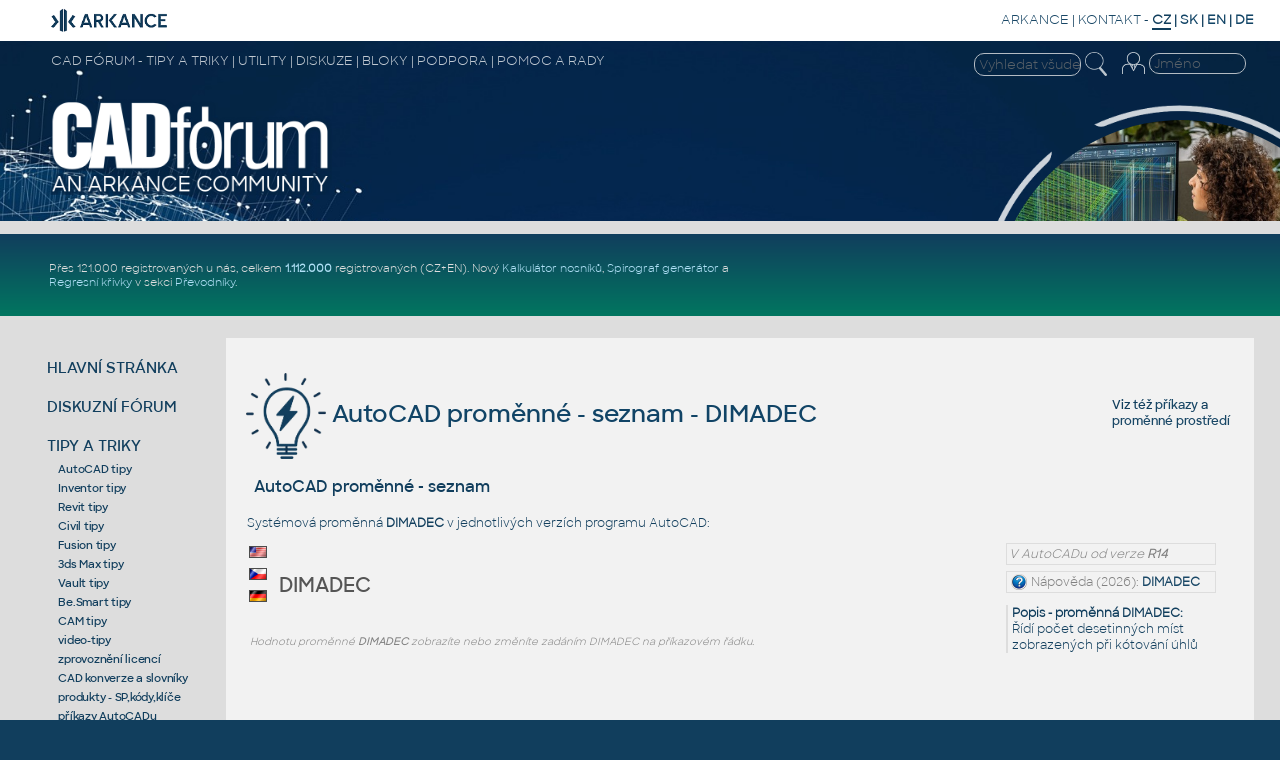

--- FILE ---
content_type: text/html
request_url: https://www.cadforum.cz/cz/variable.asp?cmd=DIMADEC
body_size: 41703
content:
<!DOCTYPE html>

<!--DOCTYPE html PUBLIC "-//W3C//DTD XHTML 1.0 Transitional//EN" "http://www.w3.org/TR/xhtml1/DTD/xhtml1-transitional.dtd"-->
<html xmlns="http://www.w3.org/1999/xhtml" lang="cs">
<head>
<meta http-equiv="X-UA-Compatible" content="IE=EmulateIE10" />
<meta http-equiv="content-type" content="text/html; charset=windows-1250" />
<link rel="shortcut icon" href="/favicon.ico" type="image/x-icon" />
<meta name="msapplication-TileImage" content="/common/cadforum144.png" />
<meta http-equiv="content-language" content="cs" />
<meta name="copyright" content="ARKANCE CZ (CAD Studio)" />
<meta name="last-modified" content="Sat, 31 Jan 2026 22:51:39 UTC" />
<meta name="robots" content="noarchive,noodp" />
<meta name="description" content="CAD Fórum - DIMADEC a kompletní přehled všech systémových proměnných AutoCADu - Systémové proměnné AutoCADu (CAD Studio)" />
<meta name="bulletin-text" content="CAD Fórum - DIMADEC a kompletní přehled všech systémových proměnných AutoCADu - Systémové proměnné AutoCADu - diskuze, pomoc, AutoCAD, Inventor, Autodesk, HP, tipy" />
<meta name="keywords" content="AutoCAD, Autodesk, Inventor, diskuze, fórum, rady, poradna, tipy, pomoc, podpora, školení, help, training, tutorial, návod, FAQ, CAD, GIS, BIM, PDM, PLM, CAM, AEC, CDE, FM, 3D, Studio, Mechanical, Architecture, Revit, Civil 3D, Fusion 360, Map, 2026, 2025, 2024, 2023, 2022, 2021, 2020, 2019, 2018, software, aplikace, utility, support, vývoj, AutoLISP, download, files, bloky, nadstavby, programování, cloud, shop, online, tisk, DWG" />
<meta name="author" content="ARKANCE CZ" />
<meta name="viewport" content="width=device-width, initial-scale=1.0, user-scalable=yes" />
<link rel="stylesheet" type="text/css" href="/common/cf.css?i=24f" />
<!--<link rel="stylesheet" type="text/css" media="handheld" href="cf-handheld.css" />-->
<link rel="stylesheet" href="/common/cf-handheld.css" media="only screen and (max-device-width:600px)" />
<link rel="alternate" type="application/rss+xml" title="CAD Forum tipy - RSS" href="//www.cadforum.cz/cz/rss.asp" />
<link rel="alternate" type="application/rss+xml" title="CAD Forum diskuse - RSS" href="//www.cadforum.cz/forum/rss.asp" />
<link rel="search" href="//www.cadforum.cz/cz/os7.xml" title="CAD Forum tipy" type="application/opensearchdescription+xml" />
<script src="/common/czutil.js" type="text/javascript"></script>

<script type="text/javascript" src="//ajax.googleapis.com/ajax/libs/jquery/1.11.0/jquery.min.js"></script>
<script type="text/javascript" src="/common/jcookie.js"></script>
<script type="text/javascript" src="/common/jqmsgs.js"></script>
<script type="text/javascript" src="/common/ion.sound.min.js"></script>
<script type="text/javascript" src="/common/fps.min.js"></script>

<meta property="fb:admins" content="607051087" />
<title>CAD Fórum - AutoCAD proměnné - seznam - DIMADEC</title>
<meta name="blogcatalog" content="9BC8688016" />
<link rel="image_src" href="//www.cadforum.cz/common/cadforum340.png" />
<meta name="application-name" content="CAD Fórum"/>
<meta name="msapplication-tooltip" content="CAD portál firmy ARKANCE"/>
<meta name="msapplication-starturl" content="/cz/"/>
<meta name="msapplication-task" content="name=Diskuse;action-uri=/forum/;icon-uri=/common/m_dsks.ico"/>
<meta name="msapplication-task" content="name=Tipy;action-uri=/cz/tipy.asp;icon-uri=/common/m_tip.ico"/>
<meta name="msapplication-task" content="name=Bloky;action-uri=/catalog/;icon-uri=/common/dwg.ico"/>
<meta name="msapplication-task" content="name=Download;action-uri=/cz/download.asp;icon-uri=/common/m_dnl.ico"/>
<meta name="msapplication-task" content="name=Video;action-uri=/cz/video.asp;icon-uri=/common/m_video.ico"/>
<meta name="msapplication-navbutton-color" content="#FF5F00" />
<!-- Facebook Pixel Code -->
<script>
!function(f,b,e,v,n,t,s){if(f.fbq)return;n=f.fbq=function(){n.callMethod?
n.callMethod.apply(n,arguments):n.queue.push(arguments)};if(!f._fbq)f._fbq=n;
n.push=n;n.loaded=!0;n.version='2.0';n.queue=[];t=b.createElement(e);t.async=!0;
t.src=v;s=b.getElementsByTagName(e)[0];s.parentNode.insertBefore(t,s)}(window,
document,'script','//connect.facebook.net/en_US/fbevents.js');
fbq('init', '237321209935296');
fbq('track', "PageView");</script>
<noscript><img height="1" width="1" style="display:none"
src="https://www.facebook.com/tr?id=237321209935296&ev=PageView&noscript=1"
/></noscript>
<!-- End Facebook Pixel Code -->

<!-- Global site tag (gtag.js) - Google Analytics -->
<script async src="https://www.googletagmanager.com/gtag/js?id=UA-10455686-1"></script>
<script>
  window.dataLayer = window.dataLayer || [];
  function gtag(){dataLayer.push(arguments);}
  gtag('js', new Date());
  gtag('config', 'UA-10455686-1');
</script>

<!-- Google tag (gtag.js) -->
<script async src="https://www.googletagmanager.com/gtag/js?id=G-34CHJMC5M2"></script>
<script>
  window.dataLayer = window.dataLayer || [];
  function gtag(){dataLayer.push(arguments);}
  gtag('js', new Date());
  gtag('config', 'G-34CHJMC5M2');
</script>

<!-- Google Tag Manager -->
<script>(function(w,d,s,l,i){w[l]=w[l]||[];w[l].push({'gtm.start':
new Date().getTime(),event:'gtm.js'});var f=d.getElementsByTagName(s)[0],
j=d.createElement(s),dl=l!='dataLayer'?'&l='+l:'';j.async=true;j.src=
'https://www.googletagmanager.com/gtm.js?id='+i+dl;f.parentNode.insertBefore(j,f);
})(window,document,'script','dataLayer','GTM-KB8W78K');</script>
<!-- End Google Tag Manager -->

</head>

<body bgcolor="#113E5D" xonload="focus()" >
<!-- Google Tag Manager (noscript) -->
<noscript><iframe src="https://www.googletagmanager.com/ns.html?id=GTM-KB8W78K"
height="0" width="0" style="display:none;visibility:hidden"></iframe></noscript>
<!-- End Google Tag Manager (noscript) -->

<div id="main">

<!--TitleBar-->
<div id="titlebar">

 <div id="toprow">
  <a href="//www.cadforum.cz/"><img id="logoAR" src="../common/arkance_186.png" alt="Diskuzní fórum a databáze tipů a utilit pro AutoCAD, Inventor, Revit, Fusion a další produkty Autodesk
 - od firmy ARKANCE [www.cadforum.cz]" title="Diskuzní fórum a databáze tipů a utilit pro AutoCAD, Inventor, Revit, Fusion a další produkty Autodesk
 - od firmy ARKANCE [www.cadforum.cz]" /></a>
  <span class="u"><a href="https://arkance.world">ARKANCE</a> | <a href="https://arkance.world/cz-cs/kontakt">KONTAKT</a><!-- | <a href="https://shop.arkance-systems.cz">CAD ESHOP</a>--> -</span>
  <b><span style="border-bottom:2px solid #113e5c">CZ</span> | <a href="http://www.cadforum.sk" class="m" title="Slovensky" onclick="window.location='http://www.cadforum.sk';return false;" hreflang="sk">SK</a> | <a class="m" href="//www.cadforum.cz/en/" title="English" onclick="window.location='//www.cadforum.cz/?lang=en';return false;" hreflang="en">EN</a> | <a href="//www.cadforum.cz/de/" class="m" title="Deutsch" onclick="window.location='//www.cadforum.cz/?lang=de';return false;" hreflang="de">DE</a></b>
 </div>
 
 <div id="header" class="narrow">
  <div id="header1st">
   <div id="hd1stleft" class="u">CAD FÓRUM - TIPY A TRIKY | UTILITY | DISKUZE | BLOKY | PODPORA | POMOC A RADY</div>
   <div id="hamburger">
    <div></div>
    <div></div>
    <div></div>
   </div>
   <div style="float:right;padding-right:4pt">
     <form id="topsearch" action="search.asp" method="get" style="display:inline">
     <input name="q" value="" class="topsearch XXmini XXm" style="width:8em;border:1px solid #eee;background-color:transparent;color:#eee;border-radius:10px;padding:2px 0 2px 4px" placeholder="Vyhledat všude" />
     <input type="image" src="../common/lupaicon.png" align="middle" class="mini m" style="vertical-align:middle;width:22px;padding:0 12px 3px 1px;" alt="Hledat" title="Vyhledat" />
     </form>

<!-- Login -->
 <div id="login">


  <form action="../forum/login_user.asp" method="post" class="inline">
  <table id="log" align="right" class="narrow" style="margin:0;padding:0" cellspacing=0 cellpadding=0>
  <tr><td rowspan="2" valign="top" class="xxmini mpale"><a href="../forum/login_user.asp" class="mini mpale" rel="nofollow" title="Přihlášení či registrace či zapomenuté heslo"><img src="../common/loginicon.png" alt="Login" style="width:23px;padding:0 2px 4px 3px;"/></a></td>
  <td align="right" valign="top">
  <input class="login xxmini" name="name" maxlength="24" placeholder="Jméno" title="Vaše přihlašovací jméno" onclick="clearlfield(this);" style="width:89px;padding:1px 2px 1px 4px;border:1px solid #eee;background-color:transparent;color:#f2f2f2;border-radius:10px;"/>
   </td></tr>
  <tr id="logof" class="narrow"><td valign="top" align="right">
  <input class="login xxmini" type="password" name="password" maxlength="24" style="width:70px;padding:1px 2px 1px 4px;border:1px solid #eee;background-color:transparent;color:#eee;border-radius:10px;" title="Zadejte vaše heslo" placeholder="Heslo" />
  <input type="submit" class="xxmini pwdsub" value="&#9166;" align="middle" style="padding:0;border:none;background-color:transparent;cursor:pointer;color:#ddd;font-size:15pt;line-height:15pt;" alt="Přihlásit" title="Přihlásit" />
  </td></tr>
  

  <tr id="session" class="hid narrow"><td colspan="2" align="right" valign="top">
  <span class="mini mpale" style="color:#9bd !important">právě nás čte: 10060</span>
  </td></tr> 
  <input type="hidden" name="sid" value="9670" />
  <input type="hidden" name="returnURL" value="/cz/variable.asp?cmd=DIMADEC&635" />
  </table>
  </form>

 </div>
 <!-- end login -->

   </div>
  </div>
  <div id="logoCF" class="narrow"><a href="/" title="CAD Fórum homepage"><img src="../common/cf24logo.png" alt="CADforum logo" style="width:26vw"/></a></div>
  <div id="kolotoc" class="narrow NM">
   <div id="kolo"></div>
   <div id="kolo1" class="kolotoc narrow active" style="background-image:url('../common/Office-AutoCAD.jpg');"></div>
   <div id="kolo2" class="kolotoc narrow"></div>
   <div id="kolo3" class="kolotoc narrow"></div>
   <div id="kolo4" class="kolotoc narrow"></div>
  </div>
 </div>
 
<script type="text/javascript">
 var indexImg = 1; var cto = 3800; var running;
 var ximgs = ["Office-AutoCAD.jpg","adsk-infra.jpg","adsk-plm.jpg","adsk-revit.jpg"];
 function sw(s){
  for (i=1;i<=4;i++){
   if (i==s) {
	 $("#kolo"+i).css('background-image', 'url("../common/' + ximgs[s-1] + '")');
	 $("#kolo"+i).animate({'opacity':'1'},"slow");
    } else {
	 $("#kolo"+i).animate({'opacity':'0'},"slow");
    }
  }
}
 function changerChange() {
	if (indexImg > 4) indexImg = 1;
	sw(indexImg);
	indexImg++;
	cTimeOut = setTimeout("changerChange()",cto);
}
function stopC() {if (typeof cTimeOut != 'undefined') {clearTimeout(cTimeOut);}}
function startC() {cTimeOut = setTimeout("changerChange()",cto);}
if($('#hamburger').css('display')=='none'){ $("#kolotoc").on("click", stopC); startC(); };
</script>

 <div style="background-color:#ddd;height:10pt;"></div>

 <div id="headline">

   <div style="display:flex;flex-direction:column;width:30vw;color:white;flex-grow:1;align-self:center">
<div class="divheadline">
<!--<div class="red" style="font-weight:bold;margin:6px;font-size:140%">PLÁNOVANÁ ODSTÁVKA SERVERU CADFORUM.CZ V SOBOTU 25.1. MEZI 8:00 a cca 19:00</div>-->
<!--Zveřejněn video-archiv online konference <b><a href="https://www.arkance-systems.cz/arkance-live-2025">ARKANCE LIVE 2025</a></b>.</big></b>-->

<!--ARKANCE, největší partner Autodesku na světě a provozovatel portálu CADfórum, pomáhá využívat <a href="https://www.arkance-systems.cz/reseni/cad-cam-pro-strojirenstvi">CAD/CAM</a>, <a href="https://www.arkance-systems.cz/bim">BIM</a>, <a href="https://www.arkance-systems.cz/reseni/gis-a-sprava-majetku">GIS/FM</a> a <a href="https://www.arkance-systems.cz/reseni/cad-cam-pro-strojirenstvi/plm-a-pdm">PDM/PLM</a> technologie.-->
<!--<b>Hezké Vánoce a úspěšný nový rok 2024 - rozbalte si <a href="https://www.arkance-systems.cz/novinky-a-zpravy/20-vanocni-nadilka-darku-od-arkance">vánoční dárky</a> od ARKANCE.</b>-->
Přes 121.000 registrovaných u nás, celkem <b><a href="https://arkance.world/cz-cs/zdroje/prectete-si/novinky-a-zpravy/1-milion-registrovanych-uzivatelu-na-ceskem-portalu-cadforum-cz">1.112.000</a></b> registrovaných (CZ+EN)<!--, přes 53.000 CAD/BIM bloků a nové <a href="/catalog/brand.asp">knihovny výrobců</a>-->.
<!--Tipy pro <a href="/cz/tipy.asp?CAD=ACAD2026">AutoCAD 2026</a>, pro <a href="/cz/tipy.asp?CAD=Inv">Inventor 2026</a> a pro <a href="/cz/tipy.asp?CAD=Revit">Revit 2026</a>.-->
Nový <a href="/cz/beam.asp">Kalkulátor nosníků</a>, <a href="/cz/spiro.asp">Spirograf generátor</a> a <a href="/cz/curvereg.asp">Regresní křivky</a> v sekci <a href="/cz/convert.asp">Převodníky</a>.
<!--  <a href="/cz/formaty.asp">Průvodce CAD převody</a>, <a href="/cz/color.asp">Konvertor barev</a>
<!--Kompletní <a href="/cz/command.asp?ver=2026">příkazy AutoCADu</a> a <a href="/cz/variable.asp?ver=2026">proměnné AutoCADu 2026</a>.
<a href="/cz/envvariable.asp">proměnné prostředí</a> AutoCADu.
<!--XXX#XXXinclude file="../common/events.asp"-->
</div>

   </div>

   <div style="display:flex;flex-direction:column;width:468px;height:60px;padding:6px;margin:auto" class="NM">


</div>
 </div>

<!--End TitleBar-->
</div>

<!--Menu+Page-->
<div id="BIG">
 
 <div id="leftmenu">
  <div class="mnu">
   <a href="./" title="Základní stránka, přehled (CZ)">HLAVNÍ STRÁNKA</a>
  </div>

  <div class="mnu" id="mDI">
   <a href="../forum" title="Diskuzní fórum, konference, poradna">DISKUZNÍ FÓRUM</a>

  </div>

  <div class="mnu" id="mTI">
   <a href="tipy.asp" title="Rozsáhlá databáze tisíců tipů a triků k produktům Autodesk">TIPY A TRIKY</a>
<script>$("#mTI").addClass("bold");</script><div class="minimenu"><a href="tipy.asp?CAD=ACAD">AutoCAD tipy</a><br/><a href="tipy.asp?CAD=Inv">Inventor tipy</a><br/><a href="tipy.asp?CAD=Revit">Revit tipy</a><br/><a href="tipy.asp?CAD=Civil">Civil tipy</a><br/><a href="tipy.asp?CAD=Fusion">Fusion tipy</a><br/><a href="tipy.asp?CAD=Max">3ds Max tipy</a><br/><a href="tipy.asp?CAD=Vault">Vault tipy</a><br/><a href="tipy.asp?CAD=Be.Smart">Be.Smart tipy</a><br/><a href="tipy.asp?cat=CAM">CAM tipy</a><br/><a href="video.asp">video-tipy</a><br/><a href="licence.asp">zprovoznění licencí</a><br/><a href="convert.asp">CAD konverze a slovníky</a><br/><a href="produkty.asp">produkty - SP,kódy,klíče</a><br/><a href="command.asp">příkazy AutoCADu</a><br/><a href="variable.asp">sys.proměnné AutoCADu</a><br/><a href="envvariable.asp">env.proměnné AutoCADu</a><br/><a href="https://arkance.world/cz-cs/produkty/autodesk" target="_blank">produkty Autodesk</a><br/><a href="tema.asp">programování</a><br/><a href="vyuka.asp">výuková pásma</a><br/><a href="https://helpdesk.cadstudio.cz" target="_blank">VIP tipy</a><br/><a href="http://www.cadwiki.cz" target="_blank">CAD wiki</a></div><div style="height:4px"></div>
  </div>

  <div class="mnu" id="mDL">
    <a href="download.asp" title="Utility, patche, download souborů">DOWNLOAD</a>

  </div>

  <div class="mnu">
   <a href="../catalog/" title="Knihovna 3D a 2D CAD bloků a symbolů">CAD+BIM BLOKY</a>
  </div>

  <div class="mnu" id="mCO">
   <a href="convert.asp" title="Převodníky CAD formátů, online konverze jednotek, kalkulátory, slovníky, překlady">PŘEVODNÍKY</a>

  </div>

  <div class="mnu" id="mSK">
   <a href="vyuka.asp" title="Online výuka CAD aplikací, školení, video, testy">ŠKOLENÍ | VÝUKA</a>

  </div>

  <div class="mnu" id="mVI">
   <a href="video.asp" title="Video ukázky CAD aplikací">VIDEO UKÁZKY</a>

  </div>

  <div class="mnu" id="mJO">
   <a href="jobs.asp" title="Pracovní příležitosti, burza práce, zaměstnání, jobs">PRÁCE | KARIÉRA</a>

  </div>

  <div class="mnu">
   <a href="https://arkance.world/cz-cs/produkty/autodesk" title="CAD produkty Autodesk, CAD řešení" target="_blank">CAD PRODUKTY</a>
  </div>

  <div class="mnu">
   <a href="links.asp" title="Zajímavé odkazy na další WWW stránky, odkazy na CAD Fórum">WEB ODKAZY</a>
  </div>

  <div class="mnu">
   <a href="https://arkance.world/cz-cs/zdroje/prectete-si/novinky-a-zpravy/novinky-v-technicke-podpore-arkance-profesionalni-pomoc" title="ARKANCE Support - profesionální podpora CAD/CAM/BIM/GIS/PLM produktů, Helpdesk" target="_blank">PROFI PODPORA</a> <a href="https://arkance.world/cz-cs/podpora/Support" title="Podpora ARKANCE" target="_blank">&#9432;</a>
  </div>

<!--  <div class="mnu">
   <a href="https://shop.arkance-systems.cz" title="Nejvýhodnější nákup CAD produktů - online">CAD SHOP</a>
  </div>-->

<!-- menu -->
 <!--</div>-->
 
<div class="mini gap" style="margin:10px 0 0 0"><a class="mred" href="//www.cadforum.cz/?lang=en"><img src="/common/en.gif" alt="EN" style="vertical-align:middle;filter:grayscale(50%) brightness(150%) contrast(80%);"> also in ENGLISH</a></div>

<div style="margin-top:18pt; margin-bottom:14pt">
     <form action="search.asp" method="get" style="display:inline">
     <input name="q" value="" xxclass="mini m" style="width:8em;border:1px solid #113e5d;background-color:#eee;border-radius:10px;padding:2px 0 2px 4px" placeholder="Vyhledat všude" />
     <input type="image" src="../common/lupaiconb.png" align="middle" class="mini m" style="width:20px;padding-left:1px;padding-right:2px" alt="Hledat" title="Vyhledat" />
     </form>
</div>

 <div class="leftlink">




<div id="social"></div>
</div>
<!--End Left-->
</div>
<!-- end BIG??? -->


<!-- page goes here -->

<div id="content">

<h1 class="mainhd">
<div style="float:right;margin:18pt 4pt 0 12pt;font-size:9pt">Viz též <b><a href="command.asp">příkazy</a></b> a<br/><b><a href="envvariable.asp">proměnné prostředí</a></b></div>
<a href="variable.asp" class="m"><img src="../common/bigicon-tipy.png" style="vertical-align:middle;width:80px" alt="Systémové proměnné" /> AutoCAD proměnné - seznam - DIMADEC</a></h1>

<table cellspacing="0" cellpadding="0" style="margin:0 0px 0 0px; width:100%">
 <tr><td style="width:5px" class="sechead">&nbsp;</td><td class="sechd">
 <h2 class="leg sechead">AutoCAD proměnné - seznam</h2>
</td><td style="width:5px" class="sechead">&nbsp;</td></tr>
</table>
<div class="mainbox">

<div style="margin:18px 0 15px 1px">

  <!--<h1 class="mainhd" style="font-size:18pt">Proměnná DIMADEC</h1>-->
  <p>Systémová proměnná <strong>DIMADEC</strong> v jednotlivých verzích programu AutoCAD:</p>
 <div style="float:right;margin:0 20px 0 30px;width:210px">
  <div style="font-style:italic;color:gray;border:1px solid #ddd;padding:2px">V AutoCADu od verze <b>R14</b></div>
  
  <div style="margin:6px 0 2px 0;color:gray;border:1px solid #ddd;padding:2px 4px 2px 4px"><img src="../common/help.png" alt="Help" align="absmiddle" style="float:left;padding:0 4px 2px 0"/> Nápověda (2026): 
  <b><a href="http://help.autodesk.com/view/ACD/2026/CSY/?guid=GUID-E5C2F9AA-5017-4111-A485-E0456225D691" target="_blank" class="v">DIMADEC</a></b></div>
  
  <p style="border-left:2px solid #ddd;padding-left:4px"><b>Popis - proměnná DIMADEC:</b><br/>Řídí počet desetinných míst zobrazených při kótování úhlů</p>
 </div>
 <div style="float:left;padding-right:10px">
  <img src="../common/us.gif" alt="EN" vspace="2"/><br/>
  <img src="../common/cz.gif" alt="CZ" vspace="2"/><br/>
  <img src="../common/de.gif" alt="DE" vspace="2"/><br/>
 </div>
  <h4 style="color:#555;padding-top:15px;font-size:15pt;xcolor:red">DIMADEC</h4>
  <div class="msgfrom" style="padding:10px 15px 4px 3px;color:gray">Hodnotu proměnné <b>DIMADEC</b> zobrazíte nebo změníte zadáním DIMADEC na příkazovém řádku.</div>
<span class="pt7" style="color:#ccc">&nbsp;</span>
  <br/><br/><br/><br/><br/><br/>

 <div class="msgQtxtSA" style="padding:10px 0 0 4px;"><b>Viz <a href="tipy.asp?t=DIMADEC">související tipy</a>:</b>

</div>

  <hr/>

<div id="wait" style="text-align:center;font-style:italic">Strpení prosím, načítám proměnné...</div>

<script src="../catalog/xmlhttp2.js" type="text/javascript"></script>
<script>
 function verifyCMD() {
  var url="_variable.asp?n="+document.getElementById("Cmd").Value;
  xmlhttp.open("GET",url,true);
  xmlhttp.setRequestHeader('Content-type', 'application/x-www-form-urlencoded;charset=windows-1250');
  xmlhttp.setRequestHeader('Accept','message/x-jl-formresult');
  xmlhttp.send(null);
  xmlhttp.onreadystatechange=function() {
   if (xmlhttp.readyState==4) {
    if (xmlhttp.status == 200) {
     document.getElementById("ajaxmsg").style.display = "block"; //inline?
//     alert (xmlhttp.responseText);
     document.getElementById("ajaxmsg").innerHTML = xmlhttp.responseText;
    } else {
     alert("Chyba pri nacitani stanky\n"+ xmlhttp.status +": "+ xmlhttp.statusText);
    }
   }
  }
 return false
}
</script>
<script language="javascript" type="text/javascript" src="actb.js"></script>
<script language="javascript" type="text/javascript" src="../catalog/common.js"></script>
<script language="javascript" type="text/javascript" src="_variable.asp"></script>
<script type="text/javascript">
 document.getElementById("wait").style.display="none";
</script>
<br/>

<table align="center">
 <form action="variable.asp" name="CMDF" method="get" target="_self">

  <tr> 
   <td> 
    <fieldset>
    <legend><h1 class="leg" style="font-size:14pt;color:#666">Interaktivní přehled proměnných AutoCADu</h1></legend>
    <div style="padding:16px;margin:10px;background-color:#f2f2f2">
      <img src="../common/acad2009.gif" alt="ACAD" style="position:relative;top:2px" />
      <span style="font-size:15pt">Proměnná: </span>
       <input name="cmd" id="Cmd" value="DIMADEC" size="18" maxlength="24" style="font-size:14.5pt;width:280px" title="Proměnná AutoCADu" placeholder="Vložte název proměnné a &#8680;" autocomplete="off">
       <img src="../common/blkarr.gif" alt="Go" title="Go" onclick="document.forms['CMDF'].submit()" style="cursor:pointer"/>
    </div>
    </fieldset></td>
  </tr>
 </form>
 </table>
 
<script type="text/javascript">
 var obj = actb(document.getElementById('Cmd'),customarray); // vyrobce
</script> 

<div align="center" style="margin:10px 0 6px 0" id="CMDlist">
<div class="pt7" style="text-align:center;padding:4px;color:#999;">Všechny proměnné:</div>

<div style="margin:4px 0 4px 0;text-align:center;line-height:2em" class="abc"><span style="border-bottom:1px dotted #AAA;border-top:1px dotted #AAA;padding-top:4px;padding-bottom:4px;color:#999;font-size:9pt"><b><a href='variable.asp?ini=%2A' title='od "*"'>*</a></b> | <b><a href='variable.asp?ini=%5F' title='od "_"'>_</a></b> | <b><a href='variable.asp?ini=2' title='od "2"'>2</a></b> | <b><a href='variable.asp?ini=3' title='od "3"'>3</a></b> | <b><a href='variable.asp?ini=A' title='od "A"'>A</a></b> | <b><a href='variable.asp?ini=B' title='od "B"'>B</a></b> | <b><a href='variable.asp?ini=C' title='od "C"'>C</a></b> | <b><a href='variable.asp?ini=D' title='od "D"'>D</a></b> | <b><a href='variable.asp?ini=E' title='od "E"'>E</a></b> | <b><a href='variable.asp?ini=F' title='od "F"'>F</a></b> | <b><a href='variable.asp?ini=G' title='od "G"'>G</a></b> | <b><a href='variable.asp?ini=H' title='od "H"'>H</a></b> | <b><a href='variable.asp?ini=I' title='od "I"'>I</a></b> | <b><a href='variable.asp?ini=L' title='od "L"'>L</a></b> | <b><a href='variable.asp?ini=M' title='od "M"'>M</a></b> | <b><a href='variable.asp?ini=N' title='od "N"'>N</a></b> | <b><a href='variable.asp?ini=O' title='od "O"'>O</a></b> | <b><a href='variable.asp?ini=P' title='od "P"'>P</a></b> | <b><a href='variable.asp?ini=Q' title='od "Q"'>Q</a></b> | <b><a href='variable.asp?ini=R' title='od "R"'>R</a></b> | <b><a href='variable.asp?ini=S' title='od "S"'>S</a></b> | <b><a href='variable.asp?ini=T' title='od "T"'>T</a></b> | <b><a href='variable.asp?ini=U' title='od "U"'>U</a></b> | <b><a href='variable.asp?ini=V' title='od "V"'>V</a></b> | <b><a href='variable.asp?ini=W' title='od "W"'>W</a></b> | <b><a href='variable.asp?ini=X' title='od "X"'>X</a></b> | <b><a href='variable.asp?ini=Z' title='od "Z"'>Z</a></b> | </span></div>
<div style="margin:8px;text-align:center;line-height:1em"><span class="pt7" style="padding-top:4px;padding-bottom:4px;color:#999;">
Proměnné od verze: 
<a style='color:#999' href='variable.asp?ver=R12' title='od verze "R12"'>R12</a> | <a style='color:#999' href='variable.asp?ver=R13' title='od verze "R13"'>R13</a> | <a style='color:#999' href='variable.asp?ver=R14' title='od verze "R14"'>R14</a> | <a style='color:#999' href='variable.asp?ver=2000' title='od verze "2000"'>2000</a> | <a style='color:#999' href='variable.asp?ver=2000i' title='od verze "2000i"'>2000i</a> | <a style='color:#999' href='variable.asp?ver=2002' title='od verze "2002"'>2002</a> | <a style='color:#999' href='variable.asp?ver=2004' title='od verze "2004"'>2004</a> | <a style='color:#999' href='variable.asp?ver=2005' title='od verze "2005"'>2005</a> | <a style='color:#999' href='variable.asp?ver=2006' title='od verze "2006"'>2006</a> | <a style='color:#999' href='variable.asp?ver=2007' title='od verze "2007"'>2007</a> | <a style='color:#999' href='variable.asp?ver=2008' title='od verze "2008"'>2008</a> | <a style='color:#999' href='variable.asp?ver=2009' title='od verze "2009"'>2009</a> | <a style='color:#999' href='variable.asp?ver=2010' title='od verze "2010"'>2010</a> | <a style='color:#999' href='variable.asp?ver=2011' title='od verze "2011"'>2011</a> | <a style='color:#999' href='variable.asp?ver=2012' title='od verze "2012"'>2012</a> | <a style='color:#999' href='variable.asp?ver=2013' title='od verze "2013"'>2013</a> | <a style='color:#999' href='variable.asp?ver=2014' title='od verze "2014"'>2014</a> | <a style='color:#999' href='variable.asp?ver=2015' title='od verze "2015"'>2015</a> | <a style='color:#999' href='variable.asp?ver=2016' title='od verze "2016"'>2016</a> | <a style='color:#999' href='variable.asp?ver=2017' title='od verze "2017"'>2017</a> | <a style='color:#999' href='variable.asp?ver=2018' title='od verze "2018"'>2018</a> | <a style='color:#999' href='variable.asp?ver=2019' title='od verze "2019"'>2019</a> | <a style='color:#999' href='variable.asp?ver=2020' title='od verze "2020"'>2020</a> | <a style='color:#999' href='variable.asp?ver=2021' title='od verze "2021"'>2021</a> | <a style='color:#999' href='variable.asp?ver=2022' title='od verze "2022"'>2022</a> | <a style='color:#999' href='variable.asp?ver=2023' title='od verze "2023"'>2023</a> | <a style='color:#999' href='variable.asp?ver=2024' title='od verze "2024"'>2024</a> | <a style='color:#999' href='variable.asp?ver=2025' title='od verze "2025"'>2025</a> | <a style='color:#999' href='variable.asp?ver=2026' title='od verze "2026"'>2026</a> | 
</span></div>

<div style="font-size:10pt;margin:20px;text-align:center"><a href="variable.asp" style="color:black">Přehled všech AutoCAD proměnných</a> - <span class="help" title="Počet uvedených proměnných AutoCADu (vč. zastaralých)">1539</span>
<br/><font size=1><a href="variable.asp?LT" title="ne v LT">jen neobsažené v LT</a></font>
<br/><font size=1><a href="variable.asp?Mac" title="jen pro Mac">jen v Mac verzi</a></font>
<br/><font size=1><a href="envvariable.asp" title="environment">proměnné prostředí</a></font>
</div>

<div style="font-size:8pt;font-style:italic;color:#666;margin:10px;text-align:center">Chybějící proměnná AutoCADu? Chybějící nebo nesprávný popis? <a href="mailto:webmaster@cadforum.cz?subj=Oprava+AutoCAD+promenne+DIMADEC">Kontaktujte nás</a> prosím pro opravu.</div>
</div>
</div>

</div>
</div>

</div> <!--big-->


<!--bottombox-->
 <div id="bottombox">
 
 <!-- bboxleft was -->

  <div class="bboxflexbox">

  <div class="bboxleft">
   <div class="partner">PARTNERSTVÍ</div>
   <div><b><a href="https://www.cad.cz">IT CAD</a></b> - časopis</div>
   <div><b><a href="https://www.bimfo.cz" target="_blank">BIMfo</a></b> - BIM portál</div>
   <div><b><a href="https://f360.cz" target="_blank">F360</a></b> - Fusion portál</div>

   <div class="partner" style="margin-top:1.2em">CAD ZPRÁVY</div>
<div xxclass="msgnews"><a href="https://hello.arkance.world/cs-cz/zpravodaj-arkance-aec-newsflash-leden-2026-prakticke-kroky-k-odstraneni-chaosu-v-datech" target="Arkance" title="29.1.2026: ARKANCE Newsflash AEC leden 2026">ARKANCE Newsflash AEC leden 2026</a></div><div xxclass="msgnews"><a href="https://hello.arkance.world/cs-cz/zpravodaj-arkance-manufacturing-newsflash-leden-2026-promena-digitalnich-dvojcat-ve-skutecny-vykon" target="Arkance" title="29.1.2026: ARKANCE Newsflash MFG leden 2026">ARKANCE Newsflash MFG leden 2026</a></div><div xxclass="msgnews"><a href="https://arkance.world/cz-cs/zdroje/prectete-si/blogy/pripravte-se-na-budoucnost-konstrukce-vyroby-a-vystavby-zalozenou-na-ai-novy-autodesk-assistant" target="Arkance" title="9.1.2026: Připravte se na budoucnost konstrukce, výroby a výstavby založenou n">Připravte se na budoucnost konstrukce, výroby a výstavby založenou n</a></div><div xxclass="msgnews"><a href="https://arkance.world/cz-cs/zdroje/prectete-si/blogy/vesele-vanoce-a-stastny-novy-rok?2026" target="Arkance" title="23.12.2025: Veselé Vánoce a šťastný nový rok 2026">Veselé Vánoce a šťastný nový rok 2026</a></div><div xxclass="msgnews"><a href="https://hello.arkance.world/cs-cz/zpravodaj-arkance-aec-newsflash-listopad-2025" target="Arkance" title="27.11.2025: ARKANCE Newsflash AEC listopad 2025">ARKANCE Newsflash AEC listopad 2025</a></div><div xxclass="msgnews"><a href="https://hello.arkance.world/cs-cz/arkance-manufacturing-newsflash-2025-listopad" target="Arkance" title="27.11.2025: ARKANCE Newsflash MFG listopad 2025">ARKANCE Newsflash MFG listopad 2025</a></div><div xxclass="msgnews"><a href="https://arkance.world/cz-cs/zdroje/prectete-si/blogy/duvera-a-bezpecnost-pro-cad-a-bim-ochrana-dusevniho-vlastnictvi-v-ere-ai" target="Arkance" title="25.11.2025: Důvěra a bezpečnost pro CAD a BIM: Ochrana duševního vlastnictví v é">Důvěra a bezpečnost pro CAD a BIM: Ochrana duševního vlastnictví v é</a></div><div xxclass="msgnews"><a href="https://arkance.world/cz-cs/zdroje/prectete-si/blogy/zazehnete-jiskru-jak-spark-zveda-produktivitu-tymu-cad-a-bim" target="Arkance" title="18.11.2025: Zažehněte jiskru: jak SPARK zvedá produktivitu týmů CAD a BIM">Zažehněte jiskru: jak SPARK zvedá produktivitu týmů CAD a BIM</a></div><div xxclass="msgnews"><a href="https://arkance.world/cz-cs/zdroje/prectete-si/blogy/od-kontroly-nakladu-po-kontrolu-emisi-uhliku-jak-digitalni-inzenyrstvi-podporuje-udrzitelnou-efektivitu" target="Arkance" title="14.11.2025: Digitální inženýrství pro udržitelné stavebnictví">Digitální inženýrství pro udržitelné stavebnictví</a></div>
<!--
<tr bgcolor="#d1dfe8" height="20">
 <td class="news" style="border-top:1px none gray;padding-top:1px" align="right"><a href="https://www.arkance-systems.cz/novinky-a-zpravy" class="news" target="Arkance" title="Na webu Arkance Systems dále najdete:
5.11.2025: Novinky technické podpory ARKANCE - profesionální pomoc pro CAD/CAM,
">Další novinky <img src="../common/arrow.png" style="vertical-align:middle" alt="Další CAD novinky"/></a></td>
</tr>
</table>
<table width="100%" cellspacing="0" cellpadding="0">
 <tr>
  <td width="4"><img src="../common/gr_ll.gif" width="4" alt=""/></td>
  <td bgcolor="#e0e0e0" style="border-bottom:1px solid #012a4b"><img src="../common/nic.gif" alt=""/></td>
  <td width="4" align="right"><img src="../common/gr_lr.gif" width="4" alt=""/></td>
 </tr>
-->
   <div class="partner" style="margin-top:1.2em"><a href="https://arkance.world/cz-cs/newsletter-subscription">Zpravodaj ARKANCE Newsflash</a></div>
  </div>

    <div class="bboxcell">
	<div><img src="../common/cadtools256.jpg" style="width:20vw;min-width:100pt" alt="CAD Tools"/></div>
	<div style="padding:1.5vw">
	 <div style="font-size:11pt;white-space:nowrap;overflow:none">
	  <a href="/cz/convert.asp"><img src="../common/bigicon-bloky.png" style="float:left;width:3vw;padding:0 3pt 0pt 0" /><span style="font-family:Sharp Sans Bold">CAD</span> NÁSTROJE</a>
	 </div>
	 <div class="subhd gap" style="font-size:8.5pt;height:30pt">Online CAD, BIM a GIS nástroje, převodníky, prohlížeče</div>
	 <div style="text-align:right"><a href="/cz/convert.asp"><button class="rbtn-sm rbtn1">Více info <img src="../common/arrow24.png" style="width:12px"/></button></a></div>
	</div>
	</div>

    <div class="bboxcell">
	<div><img src="../common/adsk-news.jpg" style="width:20vw;min-width:100pt" alt="2"/></div>
	<div style="padding:1.5vw">
	 <div style="font-size:11pt;white-space:nowrap;overflow:none">
	  <a href="https://arkance.world/cz-cs/zdroje/prectete-si" title="CAD novinky, zprávy, akce a události - www.arkance.world" target="_blank"><img src="../common/bigicon-zpravy.png" style="float:left;width:3vw;padding:0 3pt 0pt 0" /><span style="font-family:Sharp Sans Bold">CAD</span> ZPRÁVY</a>
	 </div>
	 <div class="subhd gap" style="font-size:8.5pt;height:30pt">Aktuality, nabídky a události ze světa CAx řešení</div>
	 <div style="text-align:right"><a href="https://arkance.world/cz-cs/zdroje/prectete-si" target="_blank"><button class="rbtn-sm rbtn1">Více info <img src="../common/arrow24.png" style="width:12px"/></button></a></div>
	</div>
	</div>

    <div class="bboxcell">
	<div><img src="../common/factory-cad.jpg" style="width:20vw;min-width:100pt" alt="3"/></div>
	<div style="padding:1.5vw">
	 <div style="font-size:11pt;white-space:nowrap;overflow:none">
	  <a href="jobs.asp" title="Nabídky a poptávky práce v oboru CAD"><img src="../common/bigicon-jobs.png" style="float:left;width:3vw;padding:0 3pt 0pt 0" /><span style="font-family:Sharp Sans Bold">CAD</span> JOBS</a>
	 </div>
	 <div class="subhd gap" style="font-size:8.5pt;height:30pt">Vaše CAD kariéra - nabídky a poptávky pracovních pozic</div>
	 <div style="text-align:right"><a href="jobs.asp"><button class="rbtn-sm rbtn1">Více info <img src="../common/arrow24.png" style="width:12px"/></button></a></div>
	 </div>
	</div>
  </div>

 </div> <!--bottombox-->


<div class="footer">
<div style="background-color:#f8f8f8;font-size:9pt;color:#113e5d;padding:10pt 0 10pt 0">
  <div style="width:25%;float:left">
   <img src="../common/cf24blue.png" style="width:12vw;padding:3.8vw 3vw 2vw 5.6vw;float:left" alt="CADfórum" />
  </div>
  <div style="width:32%;float:left;border-left:1px solid #113e5d;padding:1.6vw 1.8vw 0.5vw 2vw;min-height:10vw;">
   <div style="font-size:15pt"><span style="font-family:Sharp Sans Bold">CAD</span>fórum</div>
   <div style="padding:6pt 0 6pt 0">Tipy, triky, podpora, pomoc a rady pro AutoCAD, LT, Inventor, Revit, Map, Civil 3D, 3ds Max, Fusion, Forma, Vault, PowerMill a další Autodesk aplikace (community support firmy ARKANCE). Viz <a href="/cz/about.asp">O&nbsp;portálu</a>.</div>
   <div>Copyright &copy; 2026 | <a href="reklama.asp" xxclass="m" onclick="window.open('reklama.asp','REKLAMA','height=330,width=350,resizable=1');return false;">Web reklama</a> na tomto serveru | <a href="https://www.arkance-systems.cz/ochrana-soukromi" xxclass="m" target="_blank">Ochrana soukromí, podmínky</a></div>
  </div>
  <div style="width:32%;float:left;border-left:1px solid #113e5d;padding:1.6vw 1.8vw 0.5vw 2vw;min-height:10vw;overflow:hidden">
   <div><a href="https://arkance.world" class="m" target="_blank">ARKANCE CZ/SK</a> (CAD Studio) - Autodesk Platinum Partner &amp; Training Center &amp; Services Partner</div>
   <div style="padding:6pt 0 6pt 0"><b>KONTAKT:</b><br/>
   webmaster.cz@arkance.world | tel. +420 910 970 111
   </div>
   <div style="margin-top:0">
    <a href="https://www.facebook.com/CADforumCZ" target="_blank"><img src="/common/fbicon24.png" hspace=2 width=32 alt="FB" title="CADforum na Facebooku"/></a>
    <a href="https://www.linkedin.com/company/Arkance" target="_blank"><img src="/common/lnicon24.png" hspace=2 width=32 alt="LN" title="LinkedIn kanál"/></a>
    <a href="https://x.com/ArkanceCz" target="_blank"><img src="/common/xicon24.png" hspace=2 width=32 alt="TW" title="CADforum na Twitteru/X"/></a>
    <a href="https://www.youtube.com/@ArkanceSystemsCZ" target="_blank"><img src="/common/yticon24.png" hspace=2 width=32 alt="YT" title="YouTube kanál"/></a>
    <a href="https://www.instagram.com/ArkanceCZ" target="_blank"><img src="/common/igicon24.png" hspace=2 width=32 alt="TW" title="CADforum na Instagramu"/></a>
    <a href="https://blog.cadstudio.cz" target="_blank"><img src="/common/blogicon24.png" hspace=2 width=32 alt="Blog" title="CAD Studio blog"/></a>
    <a href="/rss" target="_blank"><img src="/common/rssicon24.png" hspace=2 width=32 alt="RSS" title="RSS kanál"/></a>
    </div>
  </div>
  <div style="visibility: hidden; display: block; height: 0; clear: both;">.</div>
 </div>

<script type="application/ld+json">{
"@context": "http://schema.org",
"@type": "WebSite",
"name": "CAD Forum",
"url": "https://www.cadforum.cz",
"image": "https://www.cadforum.cz/common/cadforum340.png",
"sameAs":  ["https://www.facebook.com/CADforumCZ",
			"https://twitter.com/CADforum"],
"abstract": "CAD portál pro uživatele produktů Autodesk nabízející tipy a triky, knihovnu CAD a BIM bloků, CAD utility, diskusní fórum a řadu dalších online nástrojů. Přes milión registrovaných uživatelů.",
"description": "CADforum.cz je mezinárodní webový portál, který poskytuje zdroje a informace týkající se softwaru pro počítačem podporované navrhování (CAD). Jedná se o českou i zahraniční online komunitu pro uživatele CAD softwaru společností Autodesk a Arkance Systems, zejména programů AutoCAD, Revit, Civil 3D, Inventor a Fusion 360. Tyto webové stránky nabízejí řadu služeb, jako je diskusní fórum, články, tipy a triky, knihovny bloků, výukové programy, utility a CAD soubory ke stažení. CADforum je k dispozici v několika jazycích a je oblíbeným zdrojem informací pro uživatele CAD po celém světě. V současnosti má více než 1 milion registrovaných uživatelů.",
"provider": {
"@type": "Organization",
"name": "ARKANCE CZ",
"url": "https://arkance.world"
}}
</script>


<!--<script type="text/javascript">
  var _gaq = _gaq || [];
  _gaq.push(['_setAccount', 'UA-10455686-1']);
  _gaq.push(['_setDomainName', 'cadforum.cz']);
  _gaq.push(['_setAllowLinker', true]);
  _gaq.push(['_trackPageview']);
  (function() {
    var ga = document.createElement('script'); ga.type = 'text/javascript'; ga.async = true;
    ga.src = ('https:' == document.location.protocol ? 'https://ssl' : 'http://www') + '.google-analytics.com/ga.js';
    var s = document.getElementsByTagName('script')[0]; s.parentNode.insertBefore(ga, s);
  })();
</script>-->

<!-- Google Analytics -->
<script>
(function(i,s,o,g,r,a,m){i['GoogleAnalyticsObject']=r;i[r]=i[r]||function(){
(i[r].q=i[r].q||[]).push(arguments)},i[r].l=1*new Date();a=s.createElement(o),
m=s.getElementsByTagName(o)[0];a.async=1;a.src=g;m.parentNode.insertBefore(a,m)
})(window,document,'script','https://www.google-analytics.com/analytics.js','ga');

ga('create', 'UA-10455686-1', 'auto');
ga('send', 'pageview');
if (typeof isAbout === 'string') ga('set', 'contentGroup1', isAbout);
</script>
<!-- End Google Analytics -->

<!-- Start of HubSpot Embed Code -->
<script type="text/javascript" id="hs-script-loader" async defer src="//js-eu1.hs-scripts.com/143209638.js"></script>
<!-- End of HubSpot Embed Code -->

<script type="text/javascript" src="/common/fdt.min.js"></script>

<img style="display:none;" 
onload="RecordLoggedIn(true, 'GOOGLE')" 
onerror="RecordLoggedIn(false, 'GOOGLE')" 
src="https://accounts.google.com/CheckCookie?continue=https://www.google.com/intl/en/images/logos/accounts_logo.png" />

<div id="fb-status-check"></div>
<script type="text/javascript">
    window.fbAsyncInit = function () { 
        FB.init({ appId: '309358969178571', status: true, cookie: true, xfbml: true });
        FB.getLoginStatus(function (response) { 
            if (response.status != "unknown") { 
                RecordLoggedIn(true, 'FACEBOOK'); // Just record, dont push to google analytics
            } 
            else { 
                RecordLoggedIn(false, 'FACEBOOK'); 
            } 
        }); 
    };
    (function () { var e = document.createElement('script'); e.async = true;  // docasne 8.7.13
        e.src = document.location.protocol + '//connect.facebook.net/en_US/all.js'; 
        document.getElementById('fb-status-check').appendChild(e); } ());
        function OnLogIn() { }
</script>


<script type="text/javascript">
$(document).ready( function(){
// setTimeout(function() {
//   $('#logoCF').addClass('collap',1000);
// }, 2000);
// if($('#hamburger').css('display')=='none'){
// $("#header").delay(2000).animate({'height':'12vw'},"slow");
// $("#hd1stleft").delay(1500).animate({'width':'0'},"slow");
// $("#kolotoc").delay(2000).animate({'margin-top':'-40vw'},"slow");
// }
// $("#header").on("click", function() {
//  $('#logoCF').removeClass('collap');
//  $("#hd1stleft").animate({'width':'35vw'},"slow");
//  $("#kolotoc").animate({'margin-top':'12.2vw'},"fast");
//  $(this).animate({'height':'40vw'},"fast");
// });
 if($('#hamburger').css('display')=='block'){
  $("#log").on("click", function() {$("#kolotoc").css('display','none')});
 }
});
</script>

<script type="text/javascript">
$(document).ready( function(){
 $("#hamburger").on("click", function() {
  $("#leftmenu").toggleClass('hamb',1000)
 });
});
</script>



<img style="display:none;" onload="PushWithDelay()" src="/common/nic.gif" />

</div>
</div>
</body>
</html>


--- FILE ---
content_type: text/html;charset=windows-1250
request_url: https://www.cadforum.cz/cz/_variable.asp
body_size: 34249
content:
var customarray = new Array('*_AUTHORPALETTEPATH = 2004','*_PKSER = R12','*_SERVER = R12','*_TOOLPALETTEPATH = 2004','*ADCSTATE = 2000','*APSTATE = 2006','*CLISTATE = 2006','*ERRNO = R12','*LISPRESET = 2000','*PRODUCT = R14','*PROGRAM = R14','*QAFLAGS = R14','_AUTHORPALETTEPATH = 2004','_LINFO = R12','_PKSER = R12','_SERVER = R12','_TOOLPALETTEPATH = 2004','_VERNUM = R13','2DRETAINMODE = 2017','2DRETAINMODELEVEL = 2019','3DCONVERSIONMODE = 2008','3DDWFPREC = 2007','3DOSMODE = 2011','3DSELECTIONMODE = 2008','3DTECHPREVIEW = 2022','ACADLSPASDOC = 2000','ACADPREFIX = R12','ACADVER = R12','ACGIDUMPMODE = 2000','ACIS15 = R13','ACISOUTVER = R14','ACTIVITYINSIGHTSPATH = 2024','ACTIVITYINSIGHTSSTARTPAGESTATE = 2024','ACTIVITYINSIGHTSSTATE = 2024','ACTIVITYINSIGHTSSUPPORT = 2024','ACTIVITYINSIGHTSVIEWEDLOGGING = 2024','ACTMXPROMPT = 2025','ACTPATH = 2009','ACTRECORDERSTATE = 2009','ACTRECPATH = 2009','ACTUI = 2009','ADCSTATE = 2000','AEC3DDWFEDGE = 2012','AECBELBOWEDGEDISPLAY = 2018','AECBENABLEEHALOEDLINEOPTMZN = 2018','AECCBPASTEAVAILABILITY = 2019','AECCLASSIFICATIONMERGEBEHAVIOR = 2021','AECCOMPAREPERFOPTIMIZE = 2020','AECDRAWBACKFACES = 2024','AECEIPINPROGRESS = 2010','AECENABLEASSOCANCHOR = 2015','AECENABLEFORCECRASH = 2024','AECENABLESECTIONCLEANUP = 2015','AECFORCEDEFAULTMODELVIEW = 2012','AECFORCEDISPLAYBYSIZEDISABLED = 2012','AECFORCEEXPLODETOSOLID = 2012','AECOBJECTISOLATEMODE = 2013','AECOPTIMIZEHOLEINSERT = 2025','AECPOSTCOMPAREUPDATE = 2020','AECPSDAUTOATTACH = 2014','AECPSDVISIBILITY = 2014','AECPURGEAECDATAVERBOSE = 2022','AECUSENEWTOTALCALC = 2020','AECVCOMPAREIGNOREHATCH = 2015','AECVCOMPAREIGNORETEXT = 2015','AECVCOMPARENEWCOLOR = 2015','AECVCOMPAREOLDCOLOR = 2015','AECVCOMPAREUNCHANGEDCOLOR = 2015','AECXREFPSDAUTOATTACH = 2026','AECHORIZONTALSECTIONXREF = 2024','AFLAGS = R12','ALLOWASSOCACTIONS = 2009','ANGBASE = R12','ANGDIR = R12','ANNOALLVISIBLE = 2008','ANNOAUTOSCALE = 2008','ANNOMONITOR = 2013','ANNOSCALEZOOM = 2023','ANNOSELECTED = 2008','ANNOTATIVEDWG = 2008','APBOX = R14','APERTURE = R12','APPAUTOLOAD = 2012','APPFRAMERESOURCES = 2010','APPLYGLOBALOPACITIES = 2011','APPSTATUSBARSTATE = 2013','APPSTATUSBARUSEICONS = 2013','APSTATE = 2006','AREA = R12','ARRAYASSOCIATIVITY = 2013','ARRAYCREATION = 2013','ARRAYEDITSTATE = 2012','ARRAYTYPE = 2012','ASMOUTVER = 2004','ASMRESTORE = 2017','ASSISTANTSTATE = 2024','ASSISTANTSUPPORT = 2024','ASSISTSTATE = 2005','ASYNCSELECTION = 2018','ATTDIA = R12','ATTIPE = 2008','ATTMODE = R12','ATTMULTI = 2008','ATTREQ = R12','AUDITCTL = R12','AUDITXREFSYMB = 2023','AUNITS = R12','AUPREC = R12','AUTOCOMPLETEDELAY = 2012','AUTOCOMPLETEMODE = 2012','AUTOCONFIGENABLE = 2019','AUTODWFPUBLISH = 2008','AUTOLOAD = 2013','AUTOLOADPATH = 2013','AUTOMATICPUB = 2010','AUTOPLACEMENT = 2024','AUTOSNAP = R14','AUTOSNAPINDICATORSIZE = 2020','AUTOSNAPPOLARANG = 2015','AUTOSNAPPOLARMODE = 2015','AUXSTAT = R12','AXISMODE = R12','AXISUNIT = R12','BACKGROUNDJIG = 2024','BACKGROUNDPLOT = 2005','BACKZ = R12','BACTIONBARMODE = 2010','BACTIONCOLOR = 2006','BANNER = 2004','BCONSTATUSMODE = 2010','BCONVERTINCLUDEEXISTINGBLOCKS = 2025','BCONVERTLAYER = 2026','BDEPENDENCYHIGHLIGHT = 2006','BGCOREPUBLISH = 2022','BGRDPLOTTIMEOUT = 2005','BGRIPOBJCOLOR = 2006','BGRIPOBJSIZE = 2006','BINDTYPE = 2000','BLIPMODE = R12','BLOCKCREATEMODE = 2022','BLOCKEDITLOCK = 2006','BLOCKEDITOR = 2006','BLOCKEXCLUDECOLOR = 2025','BLOCKEXTRACTORANONYMOUS = 2026','BLOCKEXTRACTORBLOCKINUSEONLY = 2025','BLOCKEXTRACTORBLOCKSIZE = 2025','BLOCKEXTRACTORCONCURRENCY = 2024','BLOCKEXTRACTOREXPORTDETAILS = 2026','BLOCKEXTRACTORHEADERBLOCK = 2026','BLOCKEXTRACTORNESTING = 2026','BLOCKEXTRACTORNUMWORKERS = 2026','BLOCKEXTRACTORSIBLINGBREFS = 2026','BLOCKEXTRACTORVERSION = 2024','BLOCKINCLUDECOLOR = 2025','BLOCKINDEXING = 2024','BLOCKINDEXINGLOCAL = 2024','BLOCKMRULIST = 2020','BLOCKNAVIGATE = 2020','BLOCKOPT = 2020','BLOCKREDEFINEMODE = 2020','BLOCKSDATACOLLECTION = 2024','BLOCKSRECENTFOLDER = 2021','BLOCKSTATE = 2020','BLOCKSTREAM_FAVORITES = 2023','BLOCKSTREAM_LOCALSERVERASSERT = 2021','BLOCKSTREAM_MPTHUMBNAIL = 2021','BLOCKSTREAM_PREVIEWGENMETHOD = 2021','BLOCKSTREAM_USELOCALSERVER = 2021','BLOCKSTREAMLOG = 2021','BLOCKSUGGESTIONMETHOD = 2025','BLOCKSUGGESTIONMLVERSION = 2024','BLOCKSUGGESTIONRESULTSCOUNT = 2024','BLOCKSUGGESTIONTHRESHOLD = 2024','BLOCKSYNCFOLDER = 2021','BLOCKTARGETCOLOR = 2025','BLOCKTESTWINDOW = 2010','BPARAMETERCOLOR = 2006','BPARAMETERFONT = 2006','BPARAMETERSIZE = 2006','BPTEXTHORIZONTAL = 2010','BSEARCHINCLUDEEXISTINGBLOCKS = 2026','BTMARKDISPLAY = 2006','BVMODE = 2006','CACHEDONLINEFULLNAME = 2024','CACHEDPRODUCTNAME = 2024','CACHEMAXBLOCKSIDEDB = 2020','CACHEMAXFILES = 2013','CACHEMAXTOTALSIZE = 2013','CALCINPUT = 2006','CAMERADISPLAY = 2007','CAMERAHEIGHT = 2007','CANNOSCALE = 2008','CANNOSCALEVALUE = 2008','CAPTURETHUMBNAILS = 2009','CBARDISPLAYMODE = 2009','CBARTRANSPARENCY = 2010','CCONSTRAINTFORM = 2010','CDATE = R12','CDYNDISPLAYMODE = 2009','CECOLOR = R12','CELTSCALE = R13','CELTYPE = R12','CELWEIGHT = 2000','CENTERCROSSGAP = 2017','CENTERCROSSSIZE = 2017','CENTEREXE = 2017','CENTERLAYER = 2017','CENTERLTSCALE = 2017','CENTERLTYPE = 2017','CENTERLTYPEFILE = 2017','CENTERMARKEXE = 2017','CENTERMT = 2006','CETRANSPARENCY = 2011','CGEOCS = 2014','CIPMODE = 2008','CIRCLERAD = R12','CLASSICKEYS = 2011','CLAYER = R12','CLAYOUT = 2014','CLEANSCREENSTATE = 2004','CLEARTYPE = 2015','CLIPBOARD = 2008','CLIPROMPTLINES = 2013','CLIPROMPTUPDATE = 2013','CLISTATE = 2006','CLOUDCOLLABMODIFIEDOPTION = 2022','CLOUDCOLLBSYNCLOCKOPTION = 2022','CMATERIAL = 2007','CMCOLOR = 2016','CMDACTIVE = R12','CMDDIA = R12','CMDECHO = R12','CMDINPUTHISTORYMAX = 2006','CMDNAMES = R12','CMDSYSVARSEPARATE = 2014','CMDSYSVARSORTMODE = 2014','CMFADECOLOR = 2016','CMFADEOPACITY = 2016','CMLEADERSTYLE = 2008','CMLJUST = R13','CMLSCALE = R13','CMLSTYLE = R13','CMOSNAP = 2016','CNAMEFORMAT = 2009','COLORSCHEME = 2016','COLORTHEME = 2015','COMMANDMACROSSTATE = 2023','COMMANDPREVIEW = 2015','COMMANDWINDOWDOCKSTATE = 2021','COMMANDWINDOWSTATE = 2021','COMMENTHIGHLIGHT = 2024','COMPARECOLOR1  = 2019','COMPARECOLOR2  = 2019','COMPARECOLORCOMMON  = 2019','COMPARECOLORCONTEXT = 2021','COMPARECONTEXTUAL = 2020','COMPAREDIFFINDEX = 2019','COMPAREDIFFTOTAL = 2019','COMPAREFIRSTEDITBY = 2019','COMPAREFIRSTNAME = 2021','COMPAREFIRSTPATH = 2019','COMPAREFIRSTSAVETIME = 2019','COMPAREFRONT  = 2019','COMPAREHATCH  = 2019','COMPAREINPLACE = 2019','COMPARENEWCOLOR = 2019','COMPAREOLDCOLOR = 2019','COMPAREPINLEFT = 2020','COMPAREPINTOP = 2020','COMPAREPROPS  = 2019','COMPARERCMARGIN  = 2019','COMPARERCSHAPE  = 2019','COMPARESECONDEDITBY = 2019','COMPARESECONDNAME = 2021','COMPARESECONDPATH = 2019','COMPARESECONDSAVETIME = 2019','COMPARESETTINGDLGPIN = 2020','COMPARESHOW1 = 2019','COMPARESHOW2 = 2019','COMPARESHOWCOMMON = 2019','COMPARESHOWCONTEXT = 2021','COMPARESHOWRC = 2019','COMPARESHOWREFERENCE = 2020','COMPARETEXT = 2019','COMPARETOLERANCE = 2019','COMPAREUNCHANGEDCOLOR = 2019','COMPASS = 2000','COMPLETABLESTATE = 2021','COMPLEXLTPREVIEW = 2015','CONFIGLEVEL = 2019','CONSOLIDATEGEOMETRY = 2018','CONSOLIDATIONMODE = 2017','CONSOLIDATIONPERFORMANCE = 2018','CONSTRAINTBARDISPLAY = 2010','CONSTRAINTBARMODE = 2010','CONSTRAINTCURSORDISPLAY = 2011','CONSTRAINTINFER = 2011','CONSTRAINTNAMEFORMAT = 2010','CONSTRAINTRELAX = 2009','CONSTRAINTSOLVEMODE = 2009','CONTENTDOCKSTATE = 2018','CONTENTEXPLORERSTATE = 2012','CONTENTSTATE = 2016','CONTENTTYPEORDER = 2014','CONTEXTIMAGE = 2024','CONVERTGEOMOPT = 2026','COORDS = R12','COPYMODE = 2008','COUNTASGEOM = 2022','COUNTCOLOR = 2022','COUNTERRORCOLOR = 2022','COUNTERRORNUM = 2022','COUNTGEOMOPT = 2022','COUNTCHECK = 2022','COUNTINSPECTINGMODE = 2022','COUNTMODE = 2022','COUNTNUMBER = 2022','COUNTPALETTESTATE = 2022','COUNTSERVICE = 2022','COUNTXREF = 2022','CPLOTSTYLE = 2000','CPROFILE = 2000','CPUTICKS = 2002','CROSSINGAREACOLOR = 2006','CSHADOW = 2007','CTAB = 2000','CTABLESTYLE = 2005','CULLINGOBJ = 2011','CULLINGOBJSELECTION = 2011','CURRENTPROFILE = R14','CURSORBADGE = 2015','CURSORSIZE = R14','CURSORTYPE = 2017','CVIEWDETAILSTYLE = 2013','CVIEWSECTIONSTYLE = 2013','CVPORT = R12','CYCLECURR = 2006','CYCLEKEEP = 2006','DASHBOARDSTATE = 2007','DATALINKNOTIFY = 2008','DATE = R12','DBCSTATE = 2000','DBGLISTALL = R12','DBLCLKEDIT = 2007','DBMOD = R12','DCTCUST = R13','DCTMAIN = R13','DEFAULTGIZMO = 2010','DEFAULTINDEX = 2012','DEFAULTLIGHTING = 2007','DEFAULTLIGHTINGTYPE = 2007','DEFAULTVIEWCATEGORY = 2005','DEFLPLSTYLE = 2000','DEFPLSTYLE = 2000','DELETIONEFFECT = 2020','DELOBJ = R13','DEMANDLOAD = R14','DESIGNFEEDDWGID = 2015','DESIGNFEEDSTATE = 2014','DETECTENDPOINT = 2026','DETECTFEEDBACK = 2025','DETECTGROUPCOUNT = 2025','DETECTGROUPINDEX = 2025','DETECTINSTANCECOUNT = 2026','DETECTINSTANCEINDEX = 2026','DETECTPALETTESTATE = 2025','DETECTREVIEW = 2025','DGNFRAME = 2008','DGNIMPORTMAX = 2009','DGNIMPORTMODE = 2012','DGNIMPORTUNITCONVERSION = 2013','DGNMAPPINGPATH = 2009','DGNOSNAP = 2008','DIASTAT = R12','DIGITIZER = 2011','DIMADEC = R14','DIMALT = R12','DIMALTD = R12','DIMALTF = R12','DIMALTRND = 2000','DIMALTTD = R13','DIMALTTZ = R13','DIMALTU = R13','DIMALTZ = R13','DIMANNO = 2008','DIMAPOST = R12','DIMARCSYM = 2007','DIMASO = R12','DIMASSOC = 2002','DIMASZ = R12','DIMATFIT = 2000','DIMAUNIT = R13','DIMAZIN = 2000','DIMBLK = R12','DIMBLK1 = R12','DIMBLK2 = R12','DIMCEN = R12','DIMCLRD = R12','DIMCLRE = R12','DIMCLRT = R12','DIMCOMMANDACTIVE = 2024','DIMCONSTRAINTICON = 2010','DIMCONTINUEMODE = 2014','DIMDEC = R12','DIMDLE = R12','DIMDLI = R12','DIMDSEP = R14','DIMEXE = R12','DIMEXO = R12','DIMFIT = R12','DIMFRAC = 2000','DIMFXL = 2007','DIMFXLON = 2007','DIMGAP = R12','DIMJOGANG = 2007','DIMJUST = R13','DIMLAYER = 2016','DIMLDRBLK = 2000','DIMLFAC = R12','DIMLIM = R12','DIMLTEX1 = 2007','DIMLTEX2 = 2007','DIMLTYPE = 2007','DIMLUNIT = 2000','DIMLWD = 2000','DIMLWE = 2000','DIMPICKBOX = 2016','DIMPOST = R12','DIMRND = R12','DIMSAH = R12','DIMSCALE = R12','DIMSD1 = R13','DIMSD2 = R13','DIMSE1 = R12','DIMSE2 = R12','DIMSHO = R12','DIMSOXD = R12','DIMSTYLE = R12','DIMTAD = R12','DIMTDEC = R13','DIMTFAC = R12','DIMTFILL = 2007','DIMTFILLCLR = 2007','DIMTIH = R12','DIMTIX = R12','DIMTM = R12','DIMTMOVE = 2000','DIMTOFL = R12','DIMTOH = R12','DIMTOL = R12','DIMTOLJ = R13','DIMTP = R12','DIMTSZ = R12','DIMTVP = R12','DIMTXSTY = R13','DIMTXT = R12','DIMTXTDIRECTION = 2010','DIMTXTRULER = 2016','DIMTZIN = R13','DIMUNIT = R12','DIMUPT = R13','DIMZIN = R12','DISPLAYSTARTTAB = 2024','DISPLAYVIEWCUBEIN2D = 2013','DISPLAYVIEWCUBEIN3D = 2015','DISPSILH = R13','DISPSILHBLOCKS = 2022','DISTANCE = R12','DIVMESHBOXHEIGHT = 2010','DIVMESHBOXLENGTH = 2010','DIVMESHBOXWIDTH = 2010','DIVMESHCONEAXIS = 2010','DIVMESHCONEBASE = 2010','DIVMESHCONEHEIGHT = 2010','DIVMESHCYLAXIS = 2010','DIVMESHCYLBASE = 2010','DIVMESHCYLHEIGHT = 2010','DIVMESHPYRBASE = 2010','DIVMESHPYRHEIGHT = 2010','DIVMESHPYRLENGTH = 2010','DIVMESHSPHEREAXIS = 2010','DIVMESHSPHEREHEIGHT = 2010','DIVMESHTORUSPATH = 2010','DIVMESHTORUSSECTION = 2010','DIVMESHWEDGEBASE = 2010','DIVMESHWEDGEHEIGHT = 2010','DIVMESHWEDGELENGTH = 2010','DIVMESHWEDGESLOPE = 2010','DIVMESHWEDGEWIDTH = 2010','DONUTID = R12','DONUTOD = R12','DRAGCOLOR = 2024','DRAGMODE = R12','DRAGOPACITY = 2020','DRAGP1 = R12','DRAGP2 = R12','DRAGVS = 2007','DRAWBOX = 2026','DRAWORDERCTL = 2005','DRSTATE = 2006','DTEXTED = 2006','DTTEXT = 2016','DWFFRAME = 2007','DWFOSNAP = 2007','DWGCODEPAGE = R12','DWGCOMPAREMODE = 2019','DWGHISTORYSTATE = 2021','DWGHISTORYSUPPORT = 2021','DWGCHECK = R14','DWGNAME = R12','DWGPREFIX = R12','DWGTITLED = R12','DWGWRITE = R12','DX12FRAMERATEUNLIMITED = 2025','DXEVAL = 2008','DYNCONSTRAINTDISPLAY = 2010','DYNCONSTRAINTMODE = 2010','DYNDIGRIP = 2006','DYNDIVIS = 2006','DYNINFOTIPS = 2012','DYNMODE = 2006','DYNPICOORDS = 2006','DYNPIFORMAT = 2006','DYNPIVIS = 2006','DYNPROMPT = 2006','DYNTOOLTIPS = 2006','EDGEMODE = R13','EDITDELETIONEFFECT = 2015','ELEVATION = R12','ENABLEDSTLOCK = 2022','ENABLEIDROP = 2016','ENABLEPSAT = 2026','ENABLESYNCPDF = 2025','ENTERPRISEMENU = 2006','ENTEXTS = R12','ENTMODS = R12','EPDFSHX = 2016','ERHIGHLIGHT = 2011','ERRNO = R12','ERSTATE = 2006','EXEDIR = 2008','EXPERT = R12','EXPLMODE = R13','EXPORTEPLOTFORMAT = 2010','EXPORTMODELSPACE = 2010','EXPORTPAGESETUP = 2010','EXPORTPAPERSPACE = 2010','EXPVALUE = 2016','EXPWHITEBALANCE = 2016','EXTMAX = R12','EXTMIN = R12','EXTNAMES = 2000','FABRICEXPERIMENTS = 2020','FACETERDEVNORMAL = 2010','FACETERDEVSURFACE = 2010','FACETERGRIDRATIO = 2010','FACETERMAXEDGELENGTH = 2010','FACETERMAXGRID = 2010','FACETERMESHTYPE = 2010','FACETERMINUGRID = 2010','FACETERMINVGRID = 2010','FACETERPRIMITIVEMODE = 2010','FACETERSMOOTHLEV = 2010','FACETRATIO = R14','FACETRES = R13','FADINGFUNCTIONTYPE = 2018','FADINGPOWER = 2018','FASTSHADEDMODE = 2023','FBXIMPORTLOG = 2011','FFLIMIT = R12','FIBERWORLD = 2011','FIELDDISPLAY = 2005','FIELDEVAL = 2005','FIELDREPAIR = 2026','FILEDIA = R12','FILETABPREVIEW = 2014','FILETABSTATE = 2014','FILETABTHUMBHOVER = 2014','FILETABVISIBLE = 2015','FILLETPOLYARC = 2009','FILLETRAD = R12','FILLETRAD3D = 2011','FILLMODE = R12','FINDINCLUDEOPTIONS = 2026','FINDMATCHOPTIONS = 2026','FLATLAND = R12','FLATTENRELTOLERANCE = 2018','FONTALT = R13','FONTMAP = R13','FORCE_PAGING = R13','FRAME = 2010','FRAMEINTERACTIVITYMODE = 2020','FRAMESELECTION = 2012','FRONTZ = R12','FULLCONSTRAINTEVALUATION = 2019','FULLOPEN = 2000','FULLPLOTPATH = 2006','GALLERYVIEW = 2016','GAUSSSIGMA = 2020','GAUSSTHETA = 2020','GEOLATLONGFORMAT = 2009','GEOLOCATEMODE = 2016','GEOMAPMODE = 2010','GEOMARKERVISIBILITY = 2009','GEOMARKPOSITIONSIZE = 2014','GESTURAGESTURETIMERMINTIME = 2021','GESTURAONEFINGERHOLDDISTANCE = 2021','GESTURAONEFINGERHOLDTIME = 2021','GESTURAONEFINGERTAPTIME = 2021','GESTURAPROCESSEVENTMAXTIMEMULTIPLIER = 2021','GESTURAPROCESSEVENTTIMERTIME = 2021','GESTURATWOFINGEREVENTCOUNTER = 2021','GESTURATWOFINGERHOLDDISTANCE = 2021','GESTURATWOFINGERPINCHEXPANDMULT = 2021','GESTURATWOFINGERPINCHEXPANDRATIO = 2021','GESTURATWOFINGERSEGMENTDISTANCE = 2021','GESTURATWOFINGERTRVCNTRATIO = 2021','GESTURATWOFINGERTRVSEGRATIO = 2021','GFANG = 2004','GFCLR1 = 2004','GFCLR2 = 2004','GFCLRLUM = 2004','GFCLRSTATE = 2004','GFNAME = 2004','GFSHIFT = 2004','GFXDX12 = 2022','GFXSYS = 2021','GLOBALOPACITY = 2011','GLOBCHECK = R12','GLOWHIGHLIGHTING = 2019','GPUHATCH = 2019','GPULINETYPE = 2020','GPUTEXT2D = 2024','GRIDDISPLAY = 2007','GRIDMAJOR = 2007','GRIDMODE = R12','GRIDSTYLE = 2011','GRIDUNIT = R12','GRIPBLOCK = R12','GRIPCOLOR = R12','GRIPCONTOUR = 2011','GRIPDYNCOLOR = 2006','GRIPHOT = R12','GRIPHOVER = 2004','GRIPLEGACY = R12','GRIPMULTIFUNCTIONAL = 2011','GRIPOBJLIMIT = 2004','GRIPS = R12','GRIPSIZE = R12','GRIPSTOUCHAREA = 2021','GRIPSUBOBJMODE = 2010','GRIPTIPS = 2004','GROUPDISPLAYMODE = 2012','GROUPLAYERDELETABLE = 2016','GROUPSONTOP = 2016','GSFDIAG = 2026','GSFHUD = 2022','GSFQAFLAGS = 2023','GSFUSAGEINFO = 2023','GSTHREADING = 2020','GTAUTO = 2007','GTDEFAULT = 2007','GTLOCATION = 2007','HALOGAP = 2002','HANDLES = R12','HATCHBOUNDSET = 2011','HATCHCREATION = 2011','HATCHTYPE = 2011','HATCHV3 = 2026','HELPPREFIX = 2011','HIDEPRECISION = R14','HIDETEXT = 2002','HIDEXREFSCALES = 2009','HIGHLIGHT = R12','HIGHLIGHTSMOOTHING = 2015','HPANG = R12','HPANNOTATIVE = 2011','HPASSOC = 2004','HPBACKGROUNDCOLOR = 2011','HPBOUND = R13','HPBOUNDRETAIN = 2011','HPCOLOR = 2011','HPDLGMODE = 2011','HPDOUBLE = R12','HPDRAWMODE = 2025','HPDRAWORDER = 2005','HPGAPTOL = 2005','HPINHERIT = 2006','HPISLANDDETECTION = 2011','HPISLANDDETECTIONMODE = 2011','HPLASTPATTERN = 2011','HPLAYER = 2011','HPLINETYPE = 2015','HPMAXAREAS = 2012','HPMAXLINES = 2008','HPMAXLOOPS = 2024','HPNAME = R12','HPOBJWARNING = 2006','HPORIGIN = 2006','HPORIGINMODE = 2006','HPORIGINSTOREASDEFAULT = 2011','HPPATHALIGNMENT = 2025','HPPATHWIDTH = 2025','HPPICKMODE = 2014','HPQUICKPREVIEW = 2011','HPQUICKPREVTIMEOUT = 2012','HPRELATIVEPS = 2013','HPSCALE = R12','HPSEPARATE = 2006','HPSPACE = R12','HPTRANSPARENCY = 2011','HQGEOM = 2016','HYPERLINKBASE = 2000','CHAMFERA = R12','CHAMFERB = R12','CHAMFERC = R13','CHAMFERD = R13','CHAMMODE = R13','IBLENVIRONMENT = 2016','IMAGEASYNC = 2026','IMAGEFRAME = 2010','IMAGEHLT = 2000','IMAGESYNC = 2026','IMPLIEDFACE = 2007','INDEXCTL = R14','INETLOCATION = R14','INITIALUSEDETECT = 2025','INPUTHISTORYMODE = 2006','INPUTSEARCHDELAY = 2014','INPUTSEARCHOPTIONFLAGS = 2014','INSBASE = R12','INSNAME = R12','INSUNITS = 2000','INSUNITSDEFSOURCE = 2000','INSUNITSDEFTARGET = 2000','INTELLIGENTUPDATE = 2006','INTERFERECOLOR = 2007','INTERFEREOBJVS = 2007','INTERFEREVPVS = 2007','INTERRUPTPREVIEW = 2015','INTERSECTIONCOLOR = 2004','INTERSECTIONDISPLAY = 2004','INVENTORINTEROP = 2026','ISAVEBAK = R13','ISAVEOD = 2021','ISAVEPERCENT = R13','ISFLIPARC = 2015','ISOLINES = R13','JIGZOOMMAX = 2022','JIGZOOMMIN = 2022','LARGEOBJECTSUPPORT = 2010','LASTANGLE = R12','LASTPOINT = R12','LASTPROMPT = R14','LATITUDE = 2007','LAYERDLGMODE = 2009','LAYEREVAL = 2008','LAYEREVALCTL = 2009','LAYERFILTERALERT = 2006','LAYERMANAGERDOCKSTATE = 2017','LAYERMANAGERSTATE = 2009','LAYERNOTIFY = 2008','LAYEROVERRIDEHIGHLIGHT = 2018','LAYLOCKFADECTL = 2008','LAYOUTCREATEVIEWPORT = 2012','LAYOUTREGENCTL = 2000i','LAYOUTTAB = 2015','LAZYIMPORT = 2016','LAZYLOAD = R13','LEGACYCODESEARCH = 2016','LEGACYCTRLPICK = 2007','LENGTHENTYPE = 2015','LENSLENGTH = R12','LICENSEMODEL = 2023','LICENSETYPE = 2023','LICENSEUSAGE = 2023','LICENSEUSAGESUBMODEL = 2025','LIGHTGLYPHDISPLAY = 2007','LIGHTINGUNITS = 2008','LIGHTLISTSTATE = 2007','LIGHTSINBLOCKS = 2008','LIMCHECK = R12','LIMMAX = R12','LIMMIN = R12','LINEARBRIGHTNESS = 2008','LINEARCONTRAST = 2008','LINEEXTRACTCOLOR = 2016','LINEEXTRACTCONNECTSEG = 2016','LINEEXTRACTCONNECTSEGM = 2016','LINEEXTRACTMAXPOINTS = 2016','LINEEXTRACTMINSEGMENTLEN = 2016','LINEEXTRACTMINSEGMENTLENM = 2016','LINEEXTRACTOUTPUTLAYER = 2016','LINEEXTRACTOUTPUTTYPE = 2016','LINEEXTRACTPOLYLINEWIDTH = 2016','LINEEXTRACTPREVIEW = 2016','LINEEXTRACTREDUCECOLVERT = 2016','LINEEXTRACTTYPE = 2016','LINEFADING = 2015','LINEFADINGLEVEL = 2016','LINESMOOTHING = 2015','LISPENABLED = 2013','LISPINIT = R14','LISPPROMPT = 2021','LISPSYS = 2021','LOCALE = R13','LOCALROOTPREFIX = 2004','LOCKUI = 2006','LOFTANG1 = 2007','LOFTANG2 = 2007','LOFTMAG1 = 2007','LOFTMAG2 = 2007','LOFTNORMALS = 2007','LOFTPARAM = 2007','LOGEXPBRIGHTNESS = 2008','LOGEXPCONTRAST = 2008','LOGEXPDAYLIGHT = 2008','LOGEXPMIDTONES = 2008','LOGEXPPHYSICALSCALE = 2008','LOGFILEMODE = R14','LOGFILENAME = R14','LOGFILEPATH = 2000','LOGINNAME = R12','LONGFNAME = R13','LONGITUDE = 2007','LTGAPSELECTION = 2017','LTSCALE = R12','LUNITS = R12','LUPREC = R12','LWDEFAULT = 2000','LWDISPLAY = 2000','LWUNITS = 2000','MACROINSIGHTSSUPPORT = 2023','MACRONOTIFY = 2023','MACROTRACE = R12','MARKUPASSISTMODE = 2023','MARKUPIMPORTALIGN = 2024','MARKUPPAPERDISPLAY = 2023','MARKUPPAPERTRANSPARENCY = 2023','MARKUPSELECTIONMODE = 2024','MATBROWSERSTATE = 2011','MATEDITORSTATE = 2011','MATERIALSPATH = 2011','MATCHMODE = 2020','MATSTATE = 2007','MAXACTVP = R12','MAXINTERSECTIONCURVEPOINTS = 2026','MAXOBJMEM = R13','MAXSORT = R12','MAXTOUCHES = 2011','MBUTTONPAN = 2000','MEASUREINIT = R14','MEASUREMENT = R14','MEASUREMODE = 2020','MENUBAR = 2009','MENUCTL = R12','MENUECHO = R12','MENUNAME = R12','MESHTYPE = 2010','METALMODE = 2026','MILLISECS = 2002','MIRRHATCH = 2011','MIRRORSOURCE = 2020','MIRRTEXT = R12','MISTYPETIMES = 2014','MLEADERLAYER = 2025','MLEADERSCALE = 2009','MOBILEKBWORKAROUND = 2021','MOCOOPTIMIZE = 2016','MODEMACRO = R12','MOUSEMOVEELAPSEDTHRESHOLD = 2022','MRUMAXWAITTIME = 2026','MSLTSCALE = 2008','MSMSTATE = 2005','MSOLESCALE = 2005','MTEXTAUTOSTACK = 2015','MTEXTCOLUMN = 2010','MTEXTCOMMANDACTIVE = 2020','MTEXTDETECTSPACE = 2015','MTEXTED = R13','MTEXTEDENCODING = 2022','MTEXTFIXED = 2004','MTEXTTOOLBAR = 2009','MTJIGSTRING = 2004','MULTICOREMODE = 2006','MVIEWPREVIEW = 2019','MYDOCUMENTSPREFIX = 2004','NAVBARDISPLAY = 2011','NAVSWHEELMODE = 2009','NAVSWHEELOPACITYBIG = 2009','NAVSWHEELOPACITYMINI = 2009','NAVSWHEELSIZEBIG = 2009','NAVSWHEELSIZEMINI = 2009','NAVSWHEELWALKSPEED = 2009','NAVVCUBEDISPLAY = 2009','NAVVCUBELOCATION = 2009','NAVVCUBEOPACITY = 2009','NAVVCUBEORIENT = 2009','NAVVCUBESIZE = 2009','NEWTABMODE = 2015','NEXTFIBERWORLD = 2011','NFWSTATE = 2005','NODENAME = 2000','NOMUTT = 2000','NOPREVIEWGRIP = 2013','NOPREVIEWHIGHLIGHT = 2013','NORTHDIRECTION = 2007','NRVPCOMPLEXCLIP = 2026','OBJECTISOLATIONMODE = 2011','OBSCUREDCOLOR = 2002','OBSCUREDLTYPE = 2002','OFFSETDIST = R12','OFFSETGAPTYPE = 2000','OLEFRAME = 2005','OLEHIDE = R14','OLEQUALITY = 2000','OLESTARTUP = 2000','OMITFROZENVPEXTENTFORPLOT = 2024','ONBOARDINGSUPPRESSED = 2022','ONLINEAUTOSAVEPATH = 2013','ONLINEDOCMODE = 2013','ONLINEDOCUMENTS = 2013','ONLINEDWGSYNCSTATE = 2014','ONLINEFILEID = 2014','ONLINEFOLDER = 2013','ONLINESETTINGSSYNC = 2013','ONLINESYNCPROVIDER = 2013','ONLINESYNCSTATE = 2014','ONLINESYNCTIME = 2013','ONLINESYNCURL = 2014','ONLINEUSERID = 2014','ONLINEUSERNAME = 2013','OPENPARTIAL = 2009','OPMDOCKSTATE = 2017','OPMSTATE = 2000i','ORBITAUTOTARGET = 2015','ORTHOMODE = R12','OSMODE = R12','OSNAPCOORD = R13','OSNAPHATCH = 2005','OSNAPNODELEGACY = 2005','OSNAPOVERRIDE = 2006','OSNAPZ = 2006','OSOPTIONS = 2007','PALETTEICONSTATE = 2013','PALETTEOPAQUE = 2004','PAPERUPDATE = 2000','PARAMETERCOPYMODE = 2010','PARAMETERSSTATUS = 2010','PASTESPECMODE = 2023','PCMSTATE = 2015','PDFFRAME = 2010','PDFIMPORTFILTER = 2017','PDFIMPORTIMAGEPATH = 2017','PDFIMPORTLAYERS = 2017','PDFIMPORTMODE = 2017','PDFOSNAP = 2010','PDFSHX = 2017','PDFSHXBESTFONT = 2018','PDFSHXLAYER = 2018','PDFSHXTEXTSETTINGS = 2018','PDFSHXTHRESHOLD = 2018','PDFTEXTRENDER = 2015','PDMODE = R12','PDSIZE = R12','PEDITACCEPT = 2004','PELLIPSE = R13','PERFANALYZERRESULTFILE = 2024','PERIMETER = R12','PERSPECTIVE = 2007','PERSPECTIVECLIP = 2008','PERVERTEXCOLOR = 2020','PFACEVMAX = R12','PHANDLE = R12','PICKADD = R12','PICKAUTO = R12','PICKBOX = R12','PICKDRAG = R12','PICKFIRST = R12','PICKSTYLE = R13','PLACEMENTMODE = 2024','PLACEMENTSWITCH = 2024','PLATFORM = R12','PLINECONVERTMODE = 2009','PLINEGCENMAX = 2017','PLINEGEN = R12','PLINEREVERSEWIDTHS = 2013','PLINETYPE = R14','PLINEWID = R13','PLOTID = R12','PLOTLEGACY = R14','PLOTOFFSET = 2005','PLOTROTMODE = R13','PLOTTER = R12','PLOTTOFILEPATH = 2019','PLOTTRANSPARENCYOVERRIDE = 2011','PLQUIET = 2000','POINTCLOUD2DVSDISPLAY = 2016','POINTCLOUDAUTOUPDATE = 2011','POINTCLOUDBOUNDARY = 2013','POINTCLOUDCACHESIZE = 2014','POINTCLOUDCLIPFRAME = 2013','POINTCLOUDDENSITY = 2011','POINTCLOUDEDGEDISPLAY = 2016','POINTCLOUDEVENTLOG = 2015','POINTCLOUDLIGHTING = 2015','POINTCLOUDLIGHTSOURCE = 2015','POINTCLOUDLOCK = 2011','POINTCLOUDLOD = 2015','POINTCLOUDPERFTRACK = 2015','POINTCLOUDPOINTMAX = 2013','POINTCLOUDPOINTMAXLEGACY = 2015','POINTCLOUDPOINTSIZE = 2015','POINTCLOUDPROGRESSIVEUPDATE = 2015','POINTCLOUDRTDENSITY = 2011','POINTCLOUDSHADING = 2015','POINTCLOUDVISRETAIN = 2014','POLARADDANG = 2000','POLARANG = 2000','POLARDIST = 2000','POLARMODE = 2000','POLYSIDES = R12','POPUPS = R12','PRESELECTIONEFFECT = 2015','PRESELECTIONEFFECTTEST = 2015','PRESELECTIONNOTIFICATION = 2015','PREVIEWCREATIONTRANSPARENCY = 2012','PREVIEWDELAY = 2013','PREVIEWEFFECT = 2006','PREVIEWFACEEFFECT = 2011','PREVIEWFILTER = 2006','PREVIEWTYPE = 2009','PRODUCT = R14','PROGRAM = R14','PROJECTAWARE = 2026','PROJECTNAME = 2000','PROJMODE = R13','PROMPTSTYPE = 2022','PROPERTYPREVIEW = 2013','PROPOBJLIMIT = 2012','PROPPREVTIMEOUT = 2013','PROXYGRAPHICS = R14','PROXYNOTICE = R14','PROXYSHOW = R14','PROXYWEBSEARCH = 2000i','PSLTSCALE = R12','PSOLHEIGHT = 2007','PSOLWIDTH = 2007','PSPROLOG = R12','PSQUALITY = R12','PSTYLEMODE = 2000','PSTYLEPOLICY = 2000','PSVPSCALE = 2000','PUBLISHALLSHEETS = 2007','PUBLISHCOLLATE = 2008','PUBLISHDWFUSINGINSUNITS = 2019','PUBLISHHATCH = 2009','PUCSBASE = 2000','PURGEANONBLOCKS = 2020','PURGESYSTEM = 2020','PURGEXREF = 2020','PUSHTOAUTODESKDOCSSUPPORT = 2022','PUSHTODOCSSTATE = 2022','QAFLAGS = R12','QAUCSLOCK = 2000i','QCSTATE = 2006','QPLOCATION = 2009','QPMODE = 2009','QTEXTMODE = R12','QUEUEDREGENMAX = 2004','QUICKMEASUREENABLED = 2021','QVDRAWINGPIN = 2009','QVLAYOUTPIN = 2009','R14RASTERPLOT = 2000','RASTERDPI = 2005','RASTERPERCENT = 2007','RASTERPREVIEW = R13','RASTERTHRESHOLD = 2007','REBUILD2DCV = 2011','REBUILD2DDEGREE = 2011','REBUILD2DOPTION = 2011','REBUILDDEGREEU = 2011','REBUILDDEGREEV = 2011','REBUILDOPTIONS = 2011','REBUILDU = 2011','REBUILDV = 2011','RECOVERAUTO = 2011','RECOVERSOLIDSWEEPS = 2022','RECOVERYMODE = 2006','REFEDITNAME = 2000','REFPATHTYPE = 2018','REGENMODE = R12','RE-INIT = R13','REMEMBERFOLDERS = 2000i','REMEMBERMISTYPE = 2014','RENDERENGINE = 2016','RENDERENVSTATE = 2016','RENDERLEVEL = 2016','RENDERLIGHTCALC = 2016','RENDERPREFSSTATE = 2007','RENDERQUALITY = 2009','RENDERTARGET = 2016','RENDERTIME = 2016','RENDERUSERLIGHTS = 2008','REPLACEFILEMODE = 2026','REPORTERROR = 2004','REVCLOUDAPPROXARCLEN = 2020','REVCLOUDARCSTYLE = 2014','REVCLOUDARCVARIANCE = 2021','REVCLOUDCREATEMODE = 2016','REVCLOUDGRIPS = 2016','REVCLOUDLAYER = 2026','REVCLOUDMAXARCLENGTH = 2014','REVCLOUDMINARCLENGTH = 2014','REVCLOUDSCALEMODE = 2026','RIASPECT = R12','RIBACKG = R12','RIBBONBGLOAD = 2012','RIBBONCONTEXTSELECT = 2010','RIBBONCONTEXTSELLIM = 2010','RIBBONDOCKEDHEIGHT = 2010','RIBBONICONRESIZE = 2012','RIBBONINSERT = 2024','RIBBONSELECTMODE = 2010','RIBBONSTATE = 2009','RIEDGE = R12','RIGAMUT = R12','RIGREY = R12','RITHRESH = R12','ROAMABLEROOTPREFIX = 2004','ROLLOVEROPACITY = 2011','ROLLOVERTIMEOUT = 2020','ROLLOVERTIPS = 2009','RTDISPLAY = R14','RTREGENAUTO = 2016','SAFEMODE = 2014','SAFEMODEAPPS = 2014','SAVEFIDELITY = 2008','SAVEFILE = R12','SAVEFILEPATH = 2000','SAVEIMAGES = R13','SAVENAME = R12','SAVETIME = R12','SCREENBOXES = R12','SCREENMENU = 2011','SCREENMODE = R12','SCREENSIZE = R12','SDI = 2000','SDIMAUTOPREFIX = 2021','SDIMEXT = 2020','SDIMPREFERALIGNED = 2021','SECTIONOFFSETINC = 2016','SECTIONTHICKNESSINC = 2016','SECURELOAD = 2014','SECUREREMOTEACCESS = 2019','SELECTIONANNODISPLAY = 2008','SELECTIONAREA = 2006','SELECTIONAREAOPACITY = 2006','SELECTIONCYCLING = 2011','SELECTIONEFFECT = 2015','SELECTIONEFFECTCOLOR = 2016','SELECTIONOFFSCREEN = 2018','SELECTIONPREVIEW = 2006','SELECTIONPREVIEWLIMIT = 2013','SELECTIONTOUCHAREA = 2021','SELECTLASTMODE = R12','SELECTSIMILARMODE = 2011','SETBYLAYERMODE = 2008','SHADEDGE = R12','SHADEDIF = R12','SHADOWPLANELOCATION = 2007','SHAREDVIEWSTATE = 2019','SHAREVIEWPROPERTIES = 2019','SHAREVIEWTYPE = 2019','SHORTCUTMENU = 2000','SHORTCUTMENUDURATION = 2012','SHORTDRAWORDERSCAN = 2014','SHOWALLUSEDLAYERSGROUP = 2016','SHOWEMPTYGROUPS = 2016','SHOWGROUPS = 2016','SHOWHIST = 2007','SHOWLAYERUSAGE = 2006','SHOWMOTIONPIN = 2009','SHOWNEWSTATE  = 2017','SHOWPAGESETUPFORNEWLAYOUTS = 2012','SHOWPALETTESTATE = 2018','SHOWSAVEOUTOFPROJECTDLG = 2026','SHOWUNRECONCILEDLAYERSGROUP = 2016','SHOWVPOVERRIDESGROUP = 2016','SHOWXREFGROUPS = 2016','SHOWXREFLAYERS = 2016','SHPNAME = R12','SIGWARN = 2004','SINGLEFINGERPAN = 2021','SKETCHINC = R12','SKIP2DREGENS = 2008','SKPOLY = R12','SKTOLERANCE = 2011','SKYSTATUS = 2009','SMDEBUG = 2015','SMJOURNAL = 2015','SMOOTHMESHCONVERT = 2010','SMOOTHMESHGRID = 2010','SMOOTHMESHMAXFACE = 2010','SMOOTHMESHMAXLEV = 2010','SMSTATE = 2011','SMTHREADHOTMODE = 2015','SMUNFIXEDTRANSFORM = 2015','SMVERSION = 2015','SNAPANG = R12','SNAPBASE = R12','SNAPGRIDLEGACY = 2013','SNAPISOPAIR = R12','SNAPMODE = R12','SNAPSTYL = R12','SNAPTYPE = R12','SNAPUNIT = R12','SOLIDHIST = 2007','SOLIDCHECK = 2000','SORTENTS = R12','SORTORDER = 2015','SPACEPAN = 2016','SPACEPANTIMEOUT = 2016','SPACESWITCH = 2002','SPARKVERSIONURL = 2018','SPLDEGREE = 2011','SPLFRAME = R12','SPLINE_FASTDRAW = 2025','SPLINESEGS = R12','SPLINETYPE = R12','SPLKNOTS = 2011','SPLMETHOD = 2011','SPLPERIODIC = 2012','SPOTDIALOGNNEWPAGE = 2025','SPOTRESULT = 2025','SSFOUND = 2005','SSLOCATE = 2005','SSMAUTOOPEN = 2005','SSMDETECTMODE = 2023','SSMOPENREFRESH = 2006','SSMPOLLTIME = 2006','SSMSHEETSTATUS = 2006','SSMSTATE = 2005','STANDARDSVIOLATION = 2004','STARTINFOLDER = 2016','STARTMODE = 2016','STARTUP = 2004','STARTUPTODAY = 2000i','STATUSBAR = 2009','STATUSBARAUTOWRAP = 2016','STATUSBARORIENTATION = 2015','STATUSBARSTATE = 2015','STEPSIZE = 2007','STEPSPERSEC = 2007','STROKE = 2018','STUDENTDRAWING = 2019','STYLESHEET = 2000','SUBOBJSELECTIONMODE = 2010','SUNDATE = 2012','SUNPROPERTIESSTATE = 2007','SUNSTATUS = 2007','SUNTIME = 2012','SUPPRESSALERTS = 2013','SUPPRESSXREFSELFMSG = 2021','SURFACEASSOCIATIVITY = 2011','SURFACEASSOCIATIVITYDRAG = 2011','SURFACEAUTOTRIM = 2011','SURFACEMODELINGMODE = 2011','SURFOFFSETCONNECT = 2013','SURFTAB1 = R12','SURFTAB2 = R12','SURFTRIMAUTOEXTEND = 2011','SURFTRIMPROJECTION = 2011','SURFTYPE = R12','SURFU = R12','SURFV = R12','SYSCODEPAGE = R12','SYSFLOATING = 2022','SYSMON = 2016','SYSPLOTCFG = 2021','SYSVARMONITORDIFNUMBER = 2018','SYSVARMONITORSHOWBUBBLE = 2018','TABLEINDICATOR = 2006','TABLELAYER = 2026','TABLETOOLBAR = 2008','TABMODE = R12','TARGET = R12','TBCUSTOMIZE = 2005','TBSHOWSHORTCUTS = 2012','TDCREATE = R12','TDINDWG = R12','TDUCREATE = 2002','TDUPDATE = R12','TDUSRTIMER = R12','TDUUPDATE = 2002','TELEMETRYSERVICES = 2022','TEMPOVERRIDES = 2006','TEMPPREFIX = R12','TEXTALIGNMODE = 2015','TEXTALIGNSPACING = 2015','TEXTALIGNSPACINGVALUE = 2015','TEXTALLCAPS = 2015','TEXTATLASTHRESHOLD = 2024','TEXTAUTOCORRECTCAPS = 2015','TEXTCOMMANDACTIVE = 2020','TEXTED = 2011','TEXTEDITMODE = 2017','TEXTEDITOR = 2010','TEXTEVAL = R12','TEXTFILL = R13','TEXTGAPSELECTION = 2021','TEXTJUSTIFY = 2014','TEXTLAYER = 2020','TEXTMATCHOPTION = 2026','TEXTOUTPUTFILEFORMAT = 2008','TEXTQLTY = R13','TEXTSIZE = R12','TEXTSTYLE = R12','TEXTTOATTRIBUTE = 2026','THICKNESS = R12','THUMBSAVE = 2013','THUMBSIZE = 2009','THUMBSIZE2D = 2018','TILEMODE = R12','TIMEZONE = 2007','TOGGLEVULKAN = 2022','TOOLBARSTATE = 2016','TOOLSETSSTATE = 2016','TOOLTIPMERGE = 2006','TOOLTIPS = R13','TOOLTIPSIZE = 2012','TOOLTIPTRANSPARENCY = 2012','TOUCHAREA = 2020','TOUCHCURSOROFFSET = 2022','TOUCHMODE = 2014','TOUCHPROTOTYPES = 2021','TPSTATE = 2004','TRACECURRENT = 2022','TRACEDISPLAYMODE = 2022','TRACEFADECTL = 2022','TRACEMARKUPFADECTL = 2024','TRACEMODE = 2022','TRACEOSNAP = 2022','TRACEPALETTESTATE = 2022','TRACEPAPERCTL = 2022','TRACEPINLEFT = 2025','TRACEPINTOP = 2025','TRACESETTINGSPIN = 2025','TRACEVISORDISPLAY = 2024','TRACEVPSUPPORT = 2024','TRACEWID = R12','TRACKPATH = 2000','TRANSPARENCYDISPLAY = 2011','TRAVERSALTHREAD = 2024','TRAYICONS = 2004','TRAYNOTIFY = 2004','TRAYTIMEOUT = 2004','TREEDEPTH = R13','TREEMAX = R13','TRIMARCASCURVE = 2021','TRIMEDGES = 2021','TRIMEXTENDMODE = 2021','TRIMMODE = R13','TRUSTEDDOMAINS = 2014','TRUSTEDPATHS = 2014','TSPACEFAC = 2000','TSPACETYPE = 2000','TSTACKALIGN = 2000','TSTACKSIZE = 2000','TWSTATE = 2010','TXT2MTXTCOMBINEMTEXT = 2020','TXT2MTXTLINESPACING = 2020','TXT2MTXTTEXTORDER = 2020','TXT2MTXTWORDWRAP = 2020','UCS2DDISPLAYSETTING = 2012','UCS3DPARADISPLAYSETTING = 2012','UCS3DPERPDISPLAYSETTING = 2012','UCSAXISANG = 2000','UCSBASE = 2000','UCSDETECT = 2007','UCSFOLLOW = R12','UCSICON = R12','UCSNAME = R12','UCSORG = R12','UCSORTHO = 2000','UCSSELECTMODE = 2012','UCSVIEW = 2000','UCSVP = 2000','UCSXDIR = R12','UCSYDIR = R12','UILOCALE = 2014','UNDOCTL = R12','UNDOMARKS = R12','UNDOONDISK = R13','UNITMODE = R12','UOSNAP = 2010','UPDATETHUMBNAIL = 2005','UPDATEXREFPATHFORSAVE = 2021','USEACIS = R14','USEFUZZYALIGNMENT = 2025','USEMATCHEDGROUP = 2026','USEQUARTZFONT = 2016','USERI1 = R12','USERI2 = R12','USERI3 = R12','USERI4 = R12','USERI5 = R12','USERR1 = R12','USERR2 = R12','USERR3 = R12','USERR4 = R12','USERR5 = R12','USERS1 = R12','USERS2 = R12','USERS3 = R12','USERS4 = R12','USERS5 = R12','UXAREA = R14','UXDWG = R14','UXLENI = R14','UXLENO = R14','VERSION = 2024','VERSIONEDITBY = 2021','VERSIONPROVIDER = 2021','VERSIONSAVETIME = 2021','VIEWBACKSTATUS = 2012','VIEWCREATION = 2012','VIEWCTR = R12','VIEWDETAILCREATION = 2013','VIEWDETAILEDITOR = 2013','VIEWDIR = R12','VIEWEDITOR = 2012','VIEWFWDSTATUS = 2012','VIEWMODE = R12','VIEWPORTLAYER = 2026','VIEWSECTIONCREATION = 2013','VIEWSECTIONEDITOR = 2013','VIEWSIZE = R12','VIEWSKETCHMODE = 2013','VIEWTWIST = R12','VIEWUPDATEAUTO = 2013','VISRETAIN = R12','VISRETAINMODE = 2018','VPCONTROL = 2012','VPLAYEROVERRIDES = 2008','VPLAYEROVERRIDESMODE = 2008','VPMAXIMIZEDSTATE = 2005','VPROTATEASSOC = 2010','VSACURVATUREHIGH = 2011','VSACURVATURELOW = 2011','VSACURVATURETYPE = 2011','VSADRAFTANGLEHIGH = 2011','VSADRAFTANGLELOW = 2011','VSAZEBRACOLOR1 = 2011','VSAZEBRACOLOR2 = 2011','VSAZEBRADIRECTION = 2011','VSAZEBRASIZE = 2011','VSAZEBRATYPE = 2011','VSBACKGROUNDS = 2007','VSEDGECOLOR = 2007','VSEDGEJITTER = 2007','VSEDGELEX = 2011','VSEDGEOVERHANG = 2007','VSEDGES = 2007','VSEDGESMOOTH = 2007','VSFACECOLORMODE = 2007','VSFACEHIGHLIGHT = 2007','VSFACEOPACITY = 2007','VSFACESTYLE = 2007','VSHALOGAP = 2007','VSHIDEPRECISION = 2007','VSINTERSECTIONCOLOR = 2007','VSINTERSECTIONEDGES = 2007','VSINTERSECTIONLTYPE = 2007','VSISOONTOP = 2007','VSLIGHTINGQUALITY = 2007','VSMATERIALMODE = 2007','VSMAX = R12','VSMIN = R12','VSMONOCOLOR = 2007','VSOBSCUREDCOLOR = 2007','VSOBSCUREDEDGES = 2007','VSOBSCUREDLTYPE = 2007','VSOCCLUDEDCOLOR = 2011','VSOCCLUDEDEDGES = 2011','VSOCCLUDEDLTYPE = 2011','VSSHADOWS = 2007','VSSILHEDGES = 2007','VSSILHWIDTH = 2007','VSSTATE = 2007','VTDURATION = 2006','VTENABLE = 2006','VTFPS = 2006','VTOOLMOTION = 2012','WBDEFAULTBROWSER = 2011','WBHELPONLINE = 2011','WBHELPTYPE = 2011','WBLOCKCREATEMODE = 2022','WHIPALLSZB = 2022','WHIPARC = 2000','WHIPPREVIEWBGCOLOR = 2021','WHIPSERIALIZE = 2019','WHIPTHREAD = 2000i','WINDOWAREACOLOR = 2006','WIPEOUTFRAME = 2013','WMFBKGND = 2000','WMFFOREGND = 2000i','WORKINGFOLDER = 2016','WORKSPACELABEL = 2012','WORLDUCS = R12','WORLDVIEW = R12','WRITESTAT = R14','WSAUTOSAVE = 2011','WSCURRENT = 2006','XCLIPFRAME = R14','XCOMPAREBAKPATH = 2021','XCOMPAREBAKSIZE = 2021','XCOMPARECLEANINTERVAL = 2021','XCOMPARECOLORMODE = 2021','XCOMPAREENABLE = 2021','XCOMPARELASTCLEANTIME = 2021','XDWGFADECTL = 2010','XEDIT = 2000','XFADECTL = 2000','XLOADCTL = R14','XLOADPATH = R14','XREFCOMPAREDEFAULT = 2021','XREFCTL = R12','XREFDOCKSTATE = 2016','XREFLAYER = 2018','XREFMATERIALMERGEBEHAVIOR = 2025','XREFNOTIFY = 2004','XREFOVERRIDE = 2016','XREFREGAPPCTL = 2018','XREFSTATE = 2016','XREFTYPE = 2005','ZOOMFACTOR = 2000','ZOOMWHEEL = 2007','')

--- FILE ---
content_type: application/javascript
request_url: https://www.cadforum.cz/cz/actb.js
body_size: 15542
content:
function actb(obj,ca){
	/* ---- Public Variables ---- */
	this.actb_timeOut = -1; // Autocomplete Timeout in ms (-1: autocomplete never time out)
	this.actb_lim = 15;    // Number of elements autocomplete can show (-1: no limit)
	this.actb_firstText = false; // should the auto complete be limited to the beginning of keyword?
	this.actb_mouse = true; // Enable Mouse Support
	this.actb_delimiter = new Array(';',',');  // Delimiter for multiple autocomplete. Set it to empty array for single autocomplete
	this.actb_startcheck = 1; // Show widget only after this number of characters is typed in.
	/* ---- Public Variables ---- */

	/* --- Styles --- */
	this.actb_bgColor = '#e4e4e8'; //'#8080F0';// '#3366CC';
	this.actb_textColor = '#444444';
	this.actb_hColor = '#c0c0d8';
	this.actb_fFamily = 'Verdana';
	this.actb_fSize = '14px';
	this.actb_hStyle = 'text-decoration:underline;font-weight:bold';
	/* --- Styles --- */

	/* ---- Private Variables ---- */
	var actb_delimwords = new Array();
	var actb_cdelimword = 0;
	var actb_delimchar = new Array();
	var actb_display = false;
	var actb_pos = 0;
	var actb_total = 0;
	var actb_curr = null;
	var actb_rangeu = 0;
	var actb_ranged = 0;
	var actb_bool = new Array();
	var actb_pre = 0;
	var actb_toid;
	var actb_tomake = false;
	var actb_getpre = "";
	var actb_mouse_on_list = 1;
	var actb_kwcount = 0;
	var actb_caretmove = false;
	this.actb_keywords = new Array();
	/* ---- Private Variables---- */
	
	this.actb_keywords = ca;
	var actb_self = this;

	actb_curr = obj;
	
	addEvent(actb_curr,"focus",actb_setup);
	function actb_setup(){
		addEvent(document,"keydown",actb_checkkey);
		addEvent(actb_curr,"blur",actb_clear);
		addEvent(document,"keypress",actb_keypress);
	}

	function actb_clear(evt){
		if (!evt) evt = event;
		removeEvent(document,"keydown",actb_checkkey);
		removeEvent(actb_curr,"blur",actb_clear);
		removeEvent(document,"keypress",actb_keypress);
		actb_removedisp();
	}
	function actb_parse(n){
		if (actb_self.actb_delimiter.length > 0){
			var t = actb_delimwords[actb_cdelimword].trim().addslashes();
			var plen = actb_delimwords[actb_cdelimword].trim().length;
		}else{
			var t = actb_curr.value.addslashes();
			var plen = actb_curr.value.length;
		}
		var tobuild = '';
		var i;

		if (actb_self.actb_firstText){
			var re = new RegExp("^" + t, "i");
		}else{
			var re = new RegExp(t, "i");
		}
		var p = n.search(re);
				
		for (i=0;i<p;i++){
			tobuild += n.substr(i,1);
		}
		tobuild += "<font style='"+(actb_self.actb_hStyle)+"'>"
		for (i=p;i<plen+p;i++){
			tobuild += n.substr(i,1);
		}
		tobuild += "</font>";
			for (i=plen+p;i<n.length;i++){
			tobuild += n.substr(i,1);
		}
//vm
		var ccc = new RegExp("(.+) = (.+)", "gi");
		tobuild = tobuild.replace(ccc,'<font color="#A00000">$1</font> = <font color="#007000">$2</font>');
//
		return tobuild;
	}
	function actb_generate(){
		if (document.getElementById('tat_table')){ actb_display = false;document.body.removeChild(document.getElementById('tat_table')); } 
		if (actb_kwcount == 0){
			actb_display = false;
			return;
		}
		a = document.createElement('table');
		a.cellSpacing='1px';
		a.cellPadding='2px';
		a.style.zIndex=4;
		a.style.position='absolute';
		a.style.top = eval(curTop(actb_curr) + actb_curr.offsetHeight) + "px";
		a.style.left = curLeft(actb_curr) + "px";
		a.style.backgroundColor=actb_self.actb_bgColor;
		a.style.border="1px solid #bbb";
		a.id = 'tat_table';
		document.body.appendChild(a);
		var i;
		var first = true;
		var j = 1;
		if (actb_self.actb_mouse){
			a.onmouseout = actb_table_unfocus;
			a.onmouseover = actb_table_focus;
		}
		var counter = 0;
		for (i=0;i<actb_self.actb_keywords.length;i++){
			if (actb_bool[i]){
				counter++;
				r = a.insertRow(-1);
				if (first && !actb_tomake){
					r.style.backgroundColor = actb_self.actb_hColor;
					first = false;
					actb_pos = counter;
				}else if(actb_pre == i){
					r.style.backgroundColor = actb_self.actb_hColor;
					first = false;
					actb_pos = counter;
				}else{
					r.style.backgroundColor = actb_self.actb_bgColor;
				}
				r.id = 'tat_tr'+(j);
				c = r.insertCell(-1);
				c.style.color = actb_self.actb_textColor;
				c.style.fontFamily = actb_self.actb_fFamily;
				c.style.fontSize = actb_self.actb_fSize;
				c.innerHTML = actb_parse(actb_self.actb_keywords[i]);
				c.id = 'tat_td'+(j);
				c.setAttribute('pos',j);
				if (actb_self.actb_mouse){
					c.style.cursor = 'pointer';
					c.onclick=actb_mouseclick;
					c.onmouseover = actb_table_highlight;
				}
				j++;
			}
			if (j - 1 == actb_self.actb_lim && j < actb_total){
				r = a.insertRow(-1);
				r.style.backgroundColor = actb_self.actb_bgColor;
				c = r.insertCell(-1);
				c.style.color = actb_self.actb_textColor;
				c.style.fontFamily = 'arial narrow';
				c.style.fontSize = actb_self.actb_fSize;
				c.align='center';
				replaceHTML(c,'\\/');
				if (actb_self.actb_mouse){
					c.style.cursor = 'pointer';
					c.onclick = actb_mouse_down;
				}
				break;
			}
		}
		actb_rangeu = 1;
		actb_ranged = j-1;
		actb_display = true;
		if (actb_pos <= 0) actb_pos = 1;
	}
	function actb_remake(){
		document.body.removeChild(document.getElementById('tat_table'));
		a = document.createElement('table');
		a.cellSpacing='1px';
		a.cellPadding='2px';
		a.style.position='absolute';
		a.style.top = eval(curTop(actb_curr) + actb_curr.offsetHeight) + "px";
		a.style.left = curLeft(actb_curr) + "px";
		a.style.backgroundColor=actb_self.actb_bgColor;
		a.id = 'tat_table';
		if (actb_self.actb_mouse){
			a.onmouseout= actb_table_unfocus;
			a.onmouseover=actb_table_focus;
		}
		document.body.appendChild(a);
		var i;
		var first = true;
		var j = 1;
		if (actb_rangeu > 1){
			r = a.insertRow(-1);
			r.style.backgroundColor = actb_self.actb_bgColor;
			c = r.insertCell(-1);
			c.style.color = actb_self.actb_textColor;
			c.style.fontFamily = 'arial narrow';
			c.style.fontSize = actb_self.actb_fSize;
			c.align='center';
			replaceHTML(c,'/\\');
			if (actb_self.actb_mouse){
				c.style.cursor = 'pointer';
				c.onclick = actb_mouse_up;
			}
		}
		for (i=0;i<actb_self.actb_keywords.length;i++){
			if (actb_bool[i]){
				if (j >= actb_rangeu && j <= actb_ranged){
					r = a.insertRow(-1);
					r.style.backgroundColor = actb_self.actb_bgColor;
					r.id = 'tat_tr'+(j);
					c = r.insertCell(-1);
					c.style.color = actb_self.actb_textColor;
					c.style.fontFamily = actb_self.actb_fFamily;
					c.style.fontSize = actb_self.actb_fSize;
					c.innerHTML = actb_parse(actb_self.actb_keywords[i]);
					c.id = 'tat_td'+(j);
					c.setAttribute('pos',j);
					if (actb_self.actb_mouse){
						c.style.cursor = 'pointer';
						c.onclick=actb_mouseclick;
						c.onmouseover = actb_table_highlight;
					}
					j++;
				}else{
					j++;
				}
			}
			if (j > actb_ranged) break;
		}
		if (j-1 < actb_total){
			r = a.insertRow(-1);
			r.style.backgroundColor = actb_self.actb_bgColor;
			c = r.insertCell(-1);
			c.style.color = actb_self.actb_textColor;
			c.style.fontFamily = 'arial narrow';
			c.style.fontSize = actb_self.actb_fSize;
			c.align='center';
			replaceHTML(c,'\\/');
			if (actb_self.actb_mouse){
				c.style.cursor = 'pointer';
				c.onclick = actb_mouse_down;
			}
		}
	}
	function actb_goup(){
		if (!actb_display) return;
		if (actb_pos == 1) return;
		document.getElementById('tat_tr'+actb_pos).style.backgroundColor = actb_self.actb_bgColor;
		actb_pos--;
		if (actb_pos < actb_rangeu) actb_moveup();
		document.getElementById('tat_tr'+actb_pos).style.backgroundColor = actb_self.actb_hColor;
		if (actb_toid) clearTimeout(actb_toid);
		if (actb_self.actb_timeOut > 0) actb_toid = setTimeout(function(){actb_mouse_on_list=0;actb_removedisp();},actb_self.actb_timeOut);
	}
	function actb_godown(){
		if (!actb_display) return;
		if (actb_pos == actb_total) return;
		document.getElementById('tat_tr'+actb_pos).style.backgroundColor = actb_self.actb_bgColor;
		actb_pos++;
		if (actb_pos > actb_ranged) actb_movedown();
		document.getElementById('tat_tr'+actb_pos).style.backgroundColor = actb_self.actb_hColor;
		if (actb_toid) clearTimeout(actb_toid);
		if (actb_self.actb_timeOut > 0) actb_toid = setTimeout(function(){actb_mouse_on_list=0;actb_removedisp();},actb_self.actb_timeOut);
	}
	function actb_movedown(){
		actb_rangeu++;
		actb_ranged++;
		actb_remake();
	}
	function actb_moveup(){
		actb_rangeu--;
		actb_ranged--;
		actb_remake();
	}

	/* Mouse */
	function actb_mouse_down(){
		document.getElementById('tat_tr'+actb_pos).style.backgroundColor = actb_self.actb_bgColor;
		actb_pos++;
		actb_movedown();
		document.getElementById('tat_tr'+actb_pos).style.backgroundColor = actb_self.actb_hColor;
		actb_curr.focus();
		actb_mouse_on_list = 0;
		if (actb_toid) clearTimeout(actb_toid);
		if (actb_self.actb_timeOut > 0) actb_toid = setTimeout(function(){actb_mouse_on_list=0;actb_removedisp();},actb_self.actb_timeOut);
	}
	function actb_mouse_up(evt){
		if (!evt) evt = event;
		if (evt.stopPropagation){
			evt.stopPropagation();
		}else{
			evt.cancelBubble = true;
		}
		document.getElementById('tat_tr'+actb_pos).style.backgroundColor = actb_self.actb_bgColor;
		actb_pos--;
		actb_moveup();
		document.getElementById('tat_tr'+actb_pos).style.backgroundColor = actb_self.actb_hColor;
		actb_curr.focus();
		actb_mouse_on_list = 0;
		if (actb_toid) clearTimeout(actb_toid);
		if (actb_self.actb_timeOut > 0) actb_toid = setTimeout(function(){actb_mouse_on_list=0;actb_removedisp();},actb_self.actb_timeOut);
	}
	function actb_mouseclick(evt){
		if (!evt) evt = event;
		if (!actb_display) return;
		actb_mouse_on_list = 0;
		actb_pos = this.getAttribute('pos');
		actb_penter();
	}
	function actb_table_focus(){
		actb_mouse_on_list = 1;
	}
	function actb_table_unfocus(){
		actb_mouse_on_list = 0;
		if (actb_toid) clearTimeout(actb_toid);
		if (actb_self.actb_timeOut > 0) actb_toid = setTimeout(function(){actb_mouse_on_list = 0;actb_removedisp();},actb_self.actb_timeOut);
	}
	function actb_table_highlight(){
		actb_mouse_on_list = 1;
		document.getElementById('tat_tr'+actb_pos).style.backgroundColor = actb_self.actb_bgColor;
		actb_pos = this.getAttribute('pos');
		while (actb_pos < actb_rangeu) actb_moveup();
		while (actb_pos > actb_ranged) actb_movedown();
		document.getElementById('tat_tr'+actb_pos).style.backgroundColor = actb_self.actb_hColor;
		if (actb_toid) clearTimeout(actb_toid);
		if (actb_self.actb_timeOut > 0) actb_toid = setTimeout(function(){actb_mouse_on_list = 0;actb_removedisp();},actb_self.actb_timeOut);
	}
	/* ---- */

	function actb_insertword(a){
		if (actb_self.actb_delimiter.length > 0){
			str = '';
			l=0;
			for (i=0;i<actb_delimwords.length;i++){
				if (actb_cdelimword == i){
					prespace = postspace = '';
					gotbreak = false;
					for (j=0;j<actb_delimwords[i].length;++j){
						if (actb_delimwords[i].charAt(j) != ' '){
							gotbreak = true;
							break;
						}
						prespace += ' ';
					}
					for (j=actb_delimwords[i].length-1;j>=0;--j){
						if (actb_delimwords[i].charAt(j) != ' ') break;
						postspace += ' ';
					}
					str += prespace;
					str += a;
					l = str.length;
					if (gotbreak) str += postspace;
				}else{
					str += actb_delimwords[i];
				}
				if (i != actb_delimwords.length - 1){
					str += actb_delimchar[i];
				}
			}
			actb_curr.value = just1word(str); //vm
			setCaret(actb_curr,l);
		}else{
			actb_curr.value = just1word(a);
		}
		actb_mouse_on_list = 0;
		actb_removedisp();
	}

//vm
  function just1word(w){
		var ccc = new RegExp("(.+) =.*", "gi");
		return w.replace(ccc,'$1');
  }
//

	function actb_penter(){
		if (!actb_display) return;
		actb_display = false;
		var word = '';
		var c = 0;
		for (var i=0;i<=actb_self.actb_keywords.length;i++){
			if (actb_bool[i]) c++;
			if (c == actb_pos){
				word = actb_self.actb_keywords[i];
				break;
			}
		}
		actb_insertword(word);
		l = getCaretStart(actb_curr);
	}
	function actb_removedisp(){
		if (actb_mouse_on_list==0){
			actb_display = 0;
			if (document.getElementById('tat_table')){ document.body.removeChild(document.getElementById('tat_table')); }
			if (actb_toid) clearTimeout(actb_toid);
		}
	}
	function actb_keypress(e){
		if (actb_caretmove) stopEvent(e);
		return !actb_caretmove;
	}
	function actb_checkkey(evt){
		if (!evt) evt = event;
		a = evt.keyCode;
		caret_pos_start = getCaretStart(actb_curr);
		actb_caretmove = 0;
		switch (a){
			case 38:
				actb_goup();
				actb_caretmove = 1;
				return false;
				break;
			case 40:
				actb_godown();
				actb_caretmove = 1;
				return false;
				break;
			case 13: case 9:
				if (actb_display){
					actb_caretmove = 1;
					actb_penter();
					return false;
				}else{
					return true;
				}
				break;
			default:
				setTimeout(function(){actb_tocomplete(a)},50);
				break;
		}
	}

	function actb_tocomplete(kc){
		if (kc == 38 || kc == 40 || kc == 13) return;
		var i;
		if (actb_display){ 
			var word = 0;
			var c = 0;
			for (var i=0;i<=actb_self.actb_keywords.length;i++){
				if (actb_bool[i]) c++;
				if (c == actb_pos){
					word = i;
					break;
				}
			}
			actb_pre = word;
		}else{ actb_pre = -1};
		
		if (actb_curr.value == ''){
			actb_mouse_on_list = 0;
			actb_removedisp();
			return;
		}
		if (actb_self.actb_delimiter.length > 0){
			caret_pos_start = getCaretStart(actb_curr);
			caret_pos_end = getCaretEnd(actb_curr);
			
			delim_split = '';
			for (i=0;i<actb_self.actb_delimiter.length;i++){
				delim_split += actb_self.actb_delimiter[i];
			}
			delim_split = delim_split.addslashes();
			delim_split_rx = new RegExp("(["+delim_split+"])");
			c = 0;
			actb_delimwords = new Array();
			actb_delimwords[0] = '';
			for (i=0,j=actb_curr.value.length;i<actb_curr.value.length;i++,j--){
				if (actb_curr.value.substr(i,j).search(delim_split_rx) == 0){
					ma = actb_curr.value.substr(i,j).match(delim_split_rx);
					actb_delimchar[c] = ma[1];
					c++;
					actb_delimwords[c] = '';
				}else{
					actb_delimwords[c] += actb_curr.value.charAt(i);
				}
			}

			var l = 0;
			actb_cdelimword = -1;
			for (i=0;i<actb_delimwords.length;i++){
				if (caret_pos_end >= l && caret_pos_end <= l + actb_delimwords[i].length){
					actb_cdelimword = i;
				}
				l+=actb_delimwords[i].length + 1;
			}
			var ot = actb_delimwords[actb_cdelimword].trim(); 
			var t = actb_delimwords[actb_cdelimword].addslashes().trim();
		}else{
			var ot = actb_curr.value;
			var t = actb_curr.value.addslashes();
		}
		if (ot.length == 0){
			actb_mouse_on_list = 0;
			actb_removedisp();
		}
		if (ot.length < actb_self.actb_startcheck) return this;
		if (actb_self.actb_firstText){
			var re = new RegExp("^" + t, "i");
		}else{
			var re = new RegExp(t, "i");
		}

		actb_total = 0;
		actb_tomake = false;
		actb_kwcount = 0;
		for (i=0;i<actb_self.actb_keywords.length;i++){
			actb_bool[i] = false;
			if (re.test(actb_self.actb_keywords[i])){
				actb_total++;
				actb_bool[i] = true;
				actb_kwcount++;
				if (actb_pre == i) actb_tomake = true;
			}
		}

		if (actb_toid) clearTimeout(actb_toid);
		if (actb_self.actb_timeOut > 0) actb_toid = setTimeout(function(){actb_mouse_on_list = 0;actb_removedisp();},actb_self.actb_timeOut);
		actb_generate();
	}
	return this;
}